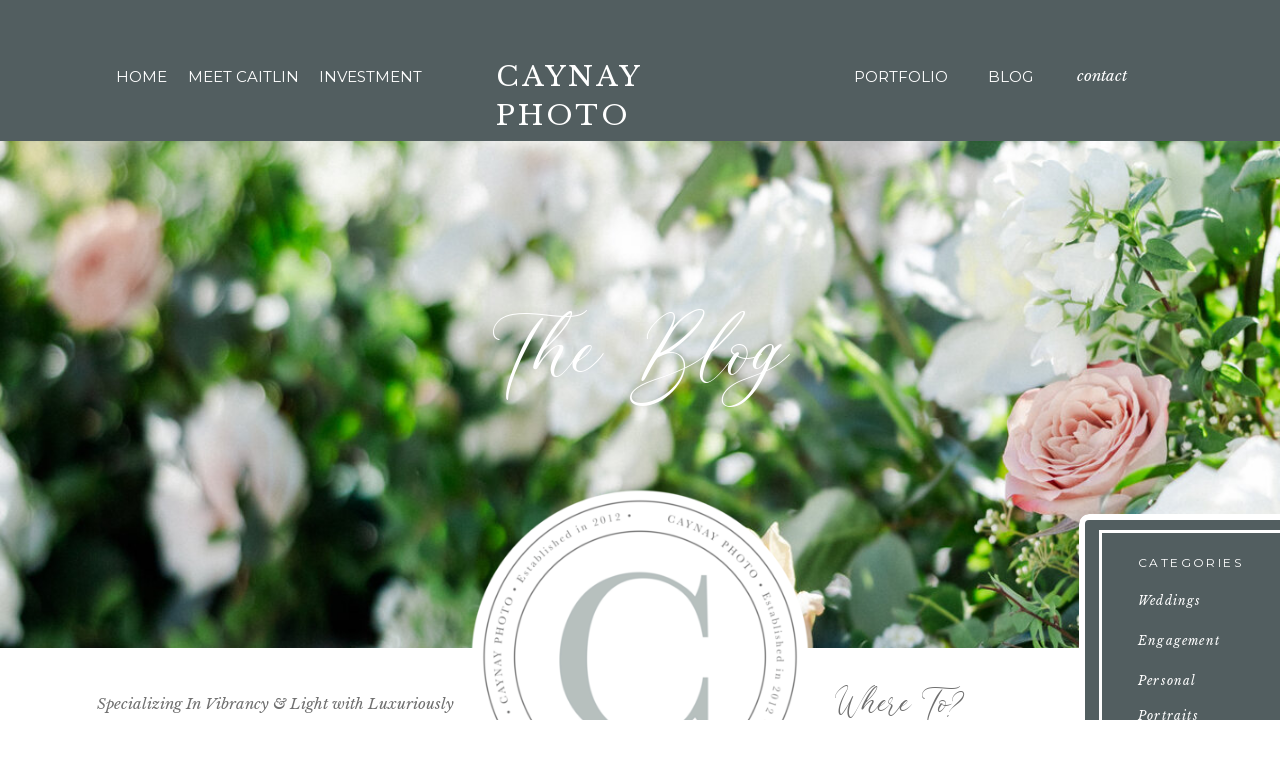

--- FILE ---
content_type: text/html; charset=UTF-8
request_url: https://caynayphoto.com/tag/purple-and-navy-wedding/
body_size: 21391
content:
<!DOCTYPE html>
<html lang="en-US" class="d">
<head>
<link rel="stylesheet" type="text/css" href="//lib.showit.co/engine/2.6.1/showit.css" />
<meta name='robots' content='index, follow, max-image-preview:large, max-snippet:-1, max-video-preview:-1' />

	<!-- This site is optimized with the Yoast SEO Premium plugin v24.9 (Yoast SEO v26.4) - https://yoast.com/wordpress/plugins/seo/ -->
	<title>purple and navy wedding Archives - Showit Blog</title>
	<link rel="canonical" href="https://caynayphoto.com/tag/purple-and-navy-wedding/" />
	<meta property="og:locale" content="en_US" />
	<meta property="og:type" content="article" />
	<meta property="og:title" content="purple and navy wedding Archives" />
	<meta property="og:url" content="https://caynayphoto.com/tag/purple-and-navy-wedding/" />
	<meta property="og:site_name" content="Showit Blog" />
	<meta name="twitter:card" content="summary_large_image" />
	<script type="application/ld+json" class="yoast-schema-graph">{"@context":"https://schema.org","@graph":[{"@type":"CollectionPage","@id":"https://caynayphoto.com/tag/purple-and-navy-wedding/","url":"https://caynayphoto.com/tag/purple-and-navy-wedding/","name":"purple and navy wedding Archives - Showit Blog","isPartOf":{"@id":"https://caynayphoto.com/#website"},"primaryImageOfPage":{"@id":"https://caynayphoto.com/tag/purple-and-navy-wedding/#primaryimage"},"image":{"@id":"https://caynayphoto.com/tag/purple-and-navy-wedding/#primaryimage"},"thumbnailUrl":"","breadcrumb":{"@id":"https://caynayphoto.com/tag/purple-and-navy-wedding/#breadcrumb"},"inLanguage":"en-US"},{"@type":"ImageObject","inLanguage":"en-US","@id":"https://caynayphoto.com/tag/purple-and-navy-wedding/#primaryimage","url":"","contentUrl":""},{"@type":"BreadcrumbList","@id":"https://caynayphoto.com/tag/purple-and-navy-wedding/#breadcrumb","itemListElement":[{"@type":"ListItem","position":1,"name":"Home","item":"https://caynayphoto.com/"},{"@type":"ListItem","position":2,"name":"purple and navy wedding"}]},{"@type":"WebSite","@id":"https://caynayphoto.com/#website","url":"https://caynayphoto.com/","name":"Showit Blog","description":"Madison Wisconsin Wedding Photographers","publisher":{"@id":"https://caynayphoto.com/#organization"},"potentialAction":[{"@type":"SearchAction","target":{"@type":"EntryPoint","urlTemplate":"https://caynayphoto.com/?s={search_term_string}"},"query-input":{"@type":"PropertyValueSpecification","valueRequired":true,"valueName":"search_term_string"}}],"inLanguage":"en-US"},{"@type":"Organization","@id":"https://caynayphoto.com/#organization","name":"Caynay Photo","url":"https://caynayphoto.com/","logo":{"@type":"ImageObject","inLanguage":"en-US","@id":"https://caynayphoto.com/#/schema/logo/image/","url":"http://caynayphoto.com/wp-content/uploads/2021/12/CAYNAY_LOGO.png","contentUrl":"http://caynayphoto.com/wp-content/uploads/2021/12/CAYNAY_LOGO.png","width":1222,"height":873,"caption":"Caynay Photo"},"image":{"@id":"https://caynayphoto.com/#/schema/logo/image/"},"sameAs":["https://www.facebook.com/caynayphoto","https://www.instagram.com/caynayphoto"]}]}</script>
	<!-- / Yoast SEO Premium plugin. -->


<link rel="alternate" type="application/rss+xml" title="Showit Blog &raquo; Feed" href="https://caynayphoto.com/feed/" />
<link rel="alternate" type="application/rss+xml" title="Showit Blog &raquo; Comments Feed" href="https://caynayphoto.com/comments/feed/" />
<link rel="alternate" type="application/rss+xml" title="Showit Blog &raquo; purple and navy wedding Tag Feed" href="https://caynayphoto.com/tag/purple-and-navy-wedding/feed/" />
<script type="text/javascript">
/* <![CDATA[ */
window._wpemojiSettings = {"baseUrl":"https:\/\/s.w.org\/images\/core\/emoji\/16.0.1\/72x72\/","ext":".png","svgUrl":"https:\/\/s.w.org\/images\/core\/emoji\/16.0.1\/svg\/","svgExt":".svg","source":{"concatemoji":"https:\/\/caynayphoto.com\/wp-includes\/js\/wp-emoji-release.min.js?ver=6.8.3"}};
/*! This file is auto-generated */
!function(s,n){var o,i,e;function c(e){try{var t={supportTests:e,timestamp:(new Date).valueOf()};sessionStorage.setItem(o,JSON.stringify(t))}catch(e){}}function p(e,t,n){e.clearRect(0,0,e.canvas.width,e.canvas.height),e.fillText(t,0,0);var t=new Uint32Array(e.getImageData(0,0,e.canvas.width,e.canvas.height).data),a=(e.clearRect(0,0,e.canvas.width,e.canvas.height),e.fillText(n,0,0),new Uint32Array(e.getImageData(0,0,e.canvas.width,e.canvas.height).data));return t.every(function(e,t){return e===a[t]})}function u(e,t){e.clearRect(0,0,e.canvas.width,e.canvas.height),e.fillText(t,0,0);for(var n=e.getImageData(16,16,1,1),a=0;a<n.data.length;a++)if(0!==n.data[a])return!1;return!0}function f(e,t,n,a){switch(t){case"flag":return n(e,"\ud83c\udff3\ufe0f\u200d\u26a7\ufe0f","\ud83c\udff3\ufe0f\u200b\u26a7\ufe0f")?!1:!n(e,"\ud83c\udde8\ud83c\uddf6","\ud83c\udde8\u200b\ud83c\uddf6")&&!n(e,"\ud83c\udff4\udb40\udc67\udb40\udc62\udb40\udc65\udb40\udc6e\udb40\udc67\udb40\udc7f","\ud83c\udff4\u200b\udb40\udc67\u200b\udb40\udc62\u200b\udb40\udc65\u200b\udb40\udc6e\u200b\udb40\udc67\u200b\udb40\udc7f");case"emoji":return!a(e,"\ud83e\udedf")}return!1}function g(e,t,n,a){var r="undefined"!=typeof WorkerGlobalScope&&self instanceof WorkerGlobalScope?new OffscreenCanvas(300,150):s.createElement("canvas"),o=r.getContext("2d",{willReadFrequently:!0}),i=(o.textBaseline="top",o.font="600 32px Arial",{});return e.forEach(function(e){i[e]=t(o,e,n,a)}),i}function t(e){var t=s.createElement("script");t.src=e,t.defer=!0,s.head.appendChild(t)}"undefined"!=typeof Promise&&(o="wpEmojiSettingsSupports",i=["flag","emoji"],n.supports={everything:!0,everythingExceptFlag:!0},e=new Promise(function(e){s.addEventListener("DOMContentLoaded",e,{once:!0})}),new Promise(function(t){var n=function(){try{var e=JSON.parse(sessionStorage.getItem(o));if("object"==typeof e&&"number"==typeof e.timestamp&&(new Date).valueOf()<e.timestamp+604800&&"object"==typeof e.supportTests)return e.supportTests}catch(e){}return null}();if(!n){if("undefined"!=typeof Worker&&"undefined"!=typeof OffscreenCanvas&&"undefined"!=typeof URL&&URL.createObjectURL&&"undefined"!=typeof Blob)try{var e="postMessage("+g.toString()+"("+[JSON.stringify(i),f.toString(),p.toString(),u.toString()].join(",")+"));",a=new Blob([e],{type:"text/javascript"}),r=new Worker(URL.createObjectURL(a),{name:"wpTestEmojiSupports"});return void(r.onmessage=function(e){c(n=e.data),r.terminate(),t(n)})}catch(e){}c(n=g(i,f,p,u))}t(n)}).then(function(e){for(var t in e)n.supports[t]=e[t],n.supports.everything=n.supports.everything&&n.supports[t],"flag"!==t&&(n.supports.everythingExceptFlag=n.supports.everythingExceptFlag&&n.supports[t]);n.supports.everythingExceptFlag=n.supports.everythingExceptFlag&&!n.supports.flag,n.DOMReady=!1,n.readyCallback=function(){n.DOMReady=!0}}).then(function(){return e}).then(function(){var e;n.supports.everything||(n.readyCallback(),(e=n.source||{}).concatemoji?t(e.concatemoji):e.wpemoji&&e.twemoji&&(t(e.twemoji),t(e.wpemoji)))}))}((window,document),window._wpemojiSettings);
/* ]]> */
</script>
<style id='wp-emoji-styles-inline-css' type='text/css'>

	img.wp-smiley, img.emoji {
		display: inline !important;
		border: none !important;
		box-shadow: none !important;
		height: 1em !important;
		width: 1em !important;
		margin: 0 0.07em !important;
		vertical-align: -0.1em !important;
		background: none !important;
		padding: 0 !important;
	}
</style>
<link rel='stylesheet' id='wp-block-library-css' href='https://caynayphoto.com/wp-includes/css/dist/block-library/style.min.css?ver=6.8.3' type='text/css' media='all' />
<style id='classic-theme-styles-inline-css' type='text/css'>
/*! This file is auto-generated */
.wp-block-button__link{color:#fff;background-color:#32373c;border-radius:9999px;box-shadow:none;text-decoration:none;padding:calc(.667em + 2px) calc(1.333em + 2px);font-size:1.125em}.wp-block-file__button{background:#32373c;color:#fff;text-decoration:none}
</style>
<style id='global-styles-inline-css' type='text/css'>
:root{--wp--preset--aspect-ratio--square: 1;--wp--preset--aspect-ratio--4-3: 4/3;--wp--preset--aspect-ratio--3-4: 3/4;--wp--preset--aspect-ratio--3-2: 3/2;--wp--preset--aspect-ratio--2-3: 2/3;--wp--preset--aspect-ratio--16-9: 16/9;--wp--preset--aspect-ratio--9-16: 9/16;--wp--preset--color--black: #000000;--wp--preset--color--cyan-bluish-gray: #abb8c3;--wp--preset--color--white: #ffffff;--wp--preset--color--pale-pink: #f78da7;--wp--preset--color--vivid-red: #cf2e2e;--wp--preset--color--luminous-vivid-orange: #ff6900;--wp--preset--color--luminous-vivid-amber: #fcb900;--wp--preset--color--light-green-cyan: #7bdcb5;--wp--preset--color--vivid-green-cyan: #00d084;--wp--preset--color--pale-cyan-blue: #8ed1fc;--wp--preset--color--vivid-cyan-blue: #0693e3;--wp--preset--color--vivid-purple: #9b51e0;--wp--preset--gradient--vivid-cyan-blue-to-vivid-purple: linear-gradient(135deg,rgba(6,147,227,1) 0%,rgb(155,81,224) 100%);--wp--preset--gradient--light-green-cyan-to-vivid-green-cyan: linear-gradient(135deg,rgb(122,220,180) 0%,rgb(0,208,130) 100%);--wp--preset--gradient--luminous-vivid-amber-to-luminous-vivid-orange: linear-gradient(135deg,rgba(252,185,0,1) 0%,rgba(255,105,0,1) 100%);--wp--preset--gradient--luminous-vivid-orange-to-vivid-red: linear-gradient(135deg,rgba(255,105,0,1) 0%,rgb(207,46,46) 100%);--wp--preset--gradient--very-light-gray-to-cyan-bluish-gray: linear-gradient(135deg,rgb(238,238,238) 0%,rgb(169,184,195) 100%);--wp--preset--gradient--cool-to-warm-spectrum: linear-gradient(135deg,rgb(74,234,220) 0%,rgb(151,120,209) 20%,rgb(207,42,186) 40%,rgb(238,44,130) 60%,rgb(251,105,98) 80%,rgb(254,248,76) 100%);--wp--preset--gradient--blush-light-purple: linear-gradient(135deg,rgb(255,206,236) 0%,rgb(152,150,240) 100%);--wp--preset--gradient--blush-bordeaux: linear-gradient(135deg,rgb(254,205,165) 0%,rgb(254,45,45) 50%,rgb(107,0,62) 100%);--wp--preset--gradient--luminous-dusk: linear-gradient(135deg,rgb(255,203,112) 0%,rgb(199,81,192) 50%,rgb(65,88,208) 100%);--wp--preset--gradient--pale-ocean: linear-gradient(135deg,rgb(255,245,203) 0%,rgb(182,227,212) 50%,rgb(51,167,181) 100%);--wp--preset--gradient--electric-grass: linear-gradient(135deg,rgb(202,248,128) 0%,rgb(113,206,126) 100%);--wp--preset--gradient--midnight: linear-gradient(135deg,rgb(2,3,129) 0%,rgb(40,116,252) 100%);--wp--preset--font-size--small: 13px;--wp--preset--font-size--medium: 20px;--wp--preset--font-size--large: 36px;--wp--preset--font-size--x-large: 42px;--wp--preset--spacing--20: 0.44rem;--wp--preset--spacing--30: 0.67rem;--wp--preset--spacing--40: 1rem;--wp--preset--spacing--50: 1.5rem;--wp--preset--spacing--60: 2.25rem;--wp--preset--spacing--70: 3.38rem;--wp--preset--spacing--80: 5.06rem;--wp--preset--shadow--natural: 6px 6px 9px rgba(0, 0, 0, 0.2);--wp--preset--shadow--deep: 12px 12px 50px rgba(0, 0, 0, 0.4);--wp--preset--shadow--sharp: 6px 6px 0px rgba(0, 0, 0, 0.2);--wp--preset--shadow--outlined: 6px 6px 0px -3px rgba(255, 255, 255, 1), 6px 6px rgba(0, 0, 0, 1);--wp--preset--shadow--crisp: 6px 6px 0px rgba(0, 0, 0, 1);}:where(.is-layout-flex){gap: 0.5em;}:where(.is-layout-grid){gap: 0.5em;}body .is-layout-flex{display: flex;}.is-layout-flex{flex-wrap: wrap;align-items: center;}.is-layout-flex > :is(*, div){margin: 0;}body .is-layout-grid{display: grid;}.is-layout-grid > :is(*, div){margin: 0;}:where(.wp-block-columns.is-layout-flex){gap: 2em;}:where(.wp-block-columns.is-layout-grid){gap: 2em;}:where(.wp-block-post-template.is-layout-flex){gap: 1.25em;}:where(.wp-block-post-template.is-layout-grid){gap: 1.25em;}.has-black-color{color: var(--wp--preset--color--black) !important;}.has-cyan-bluish-gray-color{color: var(--wp--preset--color--cyan-bluish-gray) !important;}.has-white-color{color: var(--wp--preset--color--white) !important;}.has-pale-pink-color{color: var(--wp--preset--color--pale-pink) !important;}.has-vivid-red-color{color: var(--wp--preset--color--vivid-red) !important;}.has-luminous-vivid-orange-color{color: var(--wp--preset--color--luminous-vivid-orange) !important;}.has-luminous-vivid-amber-color{color: var(--wp--preset--color--luminous-vivid-amber) !important;}.has-light-green-cyan-color{color: var(--wp--preset--color--light-green-cyan) !important;}.has-vivid-green-cyan-color{color: var(--wp--preset--color--vivid-green-cyan) !important;}.has-pale-cyan-blue-color{color: var(--wp--preset--color--pale-cyan-blue) !important;}.has-vivid-cyan-blue-color{color: var(--wp--preset--color--vivid-cyan-blue) !important;}.has-vivid-purple-color{color: var(--wp--preset--color--vivid-purple) !important;}.has-black-background-color{background-color: var(--wp--preset--color--black) !important;}.has-cyan-bluish-gray-background-color{background-color: var(--wp--preset--color--cyan-bluish-gray) !important;}.has-white-background-color{background-color: var(--wp--preset--color--white) !important;}.has-pale-pink-background-color{background-color: var(--wp--preset--color--pale-pink) !important;}.has-vivid-red-background-color{background-color: var(--wp--preset--color--vivid-red) !important;}.has-luminous-vivid-orange-background-color{background-color: var(--wp--preset--color--luminous-vivid-orange) !important;}.has-luminous-vivid-amber-background-color{background-color: var(--wp--preset--color--luminous-vivid-amber) !important;}.has-light-green-cyan-background-color{background-color: var(--wp--preset--color--light-green-cyan) !important;}.has-vivid-green-cyan-background-color{background-color: var(--wp--preset--color--vivid-green-cyan) !important;}.has-pale-cyan-blue-background-color{background-color: var(--wp--preset--color--pale-cyan-blue) !important;}.has-vivid-cyan-blue-background-color{background-color: var(--wp--preset--color--vivid-cyan-blue) !important;}.has-vivid-purple-background-color{background-color: var(--wp--preset--color--vivid-purple) !important;}.has-black-border-color{border-color: var(--wp--preset--color--black) !important;}.has-cyan-bluish-gray-border-color{border-color: var(--wp--preset--color--cyan-bluish-gray) !important;}.has-white-border-color{border-color: var(--wp--preset--color--white) !important;}.has-pale-pink-border-color{border-color: var(--wp--preset--color--pale-pink) !important;}.has-vivid-red-border-color{border-color: var(--wp--preset--color--vivid-red) !important;}.has-luminous-vivid-orange-border-color{border-color: var(--wp--preset--color--luminous-vivid-orange) !important;}.has-luminous-vivid-amber-border-color{border-color: var(--wp--preset--color--luminous-vivid-amber) !important;}.has-light-green-cyan-border-color{border-color: var(--wp--preset--color--light-green-cyan) !important;}.has-vivid-green-cyan-border-color{border-color: var(--wp--preset--color--vivid-green-cyan) !important;}.has-pale-cyan-blue-border-color{border-color: var(--wp--preset--color--pale-cyan-blue) !important;}.has-vivid-cyan-blue-border-color{border-color: var(--wp--preset--color--vivid-cyan-blue) !important;}.has-vivid-purple-border-color{border-color: var(--wp--preset--color--vivid-purple) !important;}.has-vivid-cyan-blue-to-vivid-purple-gradient-background{background: var(--wp--preset--gradient--vivid-cyan-blue-to-vivid-purple) !important;}.has-light-green-cyan-to-vivid-green-cyan-gradient-background{background: var(--wp--preset--gradient--light-green-cyan-to-vivid-green-cyan) !important;}.has-luminous-vivid-amber-to-luminous-vivid-orange-gradient-background{background: var(--wp--preset--gradient--luminous-vivid-amber-to-luminous-vivid-orange) !important;}.has-luminous-vivid-orange-to-vivid-red-gradient-background{background: var(--wp--preset--gradient--luminous-vivid-orange-to-vivid-red) !important;}.has-very-light-gray-to-cyan-bluish-gray-gradient-background{background: var(--wp--preset--gradient--very-light-gray-to-cyan-bluish-gray) !important;}.has-cool-to-warm-spectrum-gradient-background{background: var(--wp--preset--gradient--cool-to-warm-spectrum) !important;}.has-blush-light-purple-gradient-background{background: var(--wp--preset--gradient--blush-light-purple) !important;}.has-blush-bordeaux-gradient-background{background: var(--wp--preset--gradient--blush-bordeaux) !important;}.has-luminous-dusk-gradient-background{background: var(--wp--preset--gradient--luminous-dusk) !important;}.has-pale-ocean-gradient-background{background: var(--wp--preset--gradient--pale-ocean) !important;}.has-electric-grass-gradient-background{background: var(--wp--preset--gradient--electric-grass) !important;}.has-midnight-gradient-background{background: var(--wp--preset--gradient--midnight) !important;}.has-small-font-size{font-size: var(--wp--preset--font-size--small) !important;}.has-medium-font-size{font-size: var(--wp--preset--font-size--medium) !important;}.has-large-font-size{font-size: var(--wp--preset--font-size--large) !important;}.has-x-large-font-size{font-size: var(--wp--preset--font-size--x-large) !important;}
:where(.wp-block-post-template.is-layout-flex){gap: 1.25em;}:where(.wp-block-post-template.is-layout-grid){gap: 1.25em;}
:where(.wp-block-columns.is-layout-flex){gap: 2em;}:where(.wp-block-columns.is-layout-grid){gap: 2em;}
:root :where(.wp-block-pullquote){font-size: 1.5em;line-height: 1.6;}
</style>
<link rel='stylesheet' id='pub-style-css' href='https://caynayphoto.com/wp-content/themes/showit/pubs/wu-j-0f3riaylf4pqfoxba/20251118203914Sjzq3dg/assets/pub.css?ver=1763498360' type='text/css' media='all' />
<script type="text/javascript" src="https://caynayphoto.com/wp-includes/js/jquery/jquery.min.js?ver=3.7.1" id="jquery-core-js"></script>
<script type="text/javascript" id="jquery-core-js-after">
/* <![CDATA[ */
$ = jQuery;
/* ]]> */
</script>
<script type="text/javascript" src="https://caynayphoto.com/wp-content/themes/showit/pubs/wu-j-0f3riaylf4pqfoxba/20251118203914Sjzq3dg/assets/pub.js?ver=1763498360" id="pub-script-js"></script>
<link rel="https://api.w.org/" href="https://caynayphoto.com/wp-json/" /><link rel="alternate" title="JSON" type="application/json" href="https://caynayphoto.com/wp-json/wp/v2/tags/220" /><link rel="EditURI" type="application/rsd+xml" title="RSD" href="https://caynayphoto.com/xmlrpc.php?rsd" />

<meta charset="UTF-8" />
<meta name="viewport" content="width=device-width, initial-scale=1" />
<link rel="icon" type="image/png" href="//static.showit.co/200/-58nXsvpTSis3T72EVECxg/152841/logo_backed_circle.png" />
<link rel="preconnect" href="https://static.showit.co" />

<link rel="preconnect" href="https://fonts.googleapis.com">
<link rel="preconnect" href="https://fonts.gstatic.com" crossorigin>
<link href="https://fonts.googleapis.com/css?family=Montserrat:regular|Libre+Baskerville:regular|Libre+Baskerville:italic" rel="stylesheet" type="text/css"/>
<style>
@font-face{font-family:lovely;src:url('//static.showit.co/file/5BOqtmfTSNOWS3n88cAS1Q/152841/romantic_lovely-webfont.woff');}
</style>
<script id="init_data" type="application/json">
{"mobile":{"w":320},"desktop":{"w":1200,"bgFillType":"color","bgColor":"#000000:0"},"sid":"wu-j-0f3riaylf4pqfoxba","break":768,"assetURL":"//static.showit.co","contactFormId":"152841/281032","cfAction":"aHR0cHM6Ly9jbGllbnRzZXJ2aWNlLnNob3dpdC5jby9jb250YWN0Zm9ybQ==","sgAction":"aHR0cHM6Ly9jbGllbnRzZXJ2aWNlLnNob3dpdC5jby9zb2NpYWxncmlk","blockData":[{"slug":"navigation","visible":"a","states":[],"d":{"h":141,"w":1200,"locking":{"scrollOffset":1},"bgFillType":"color","bgColor":"colors-3","bgMediaType":"none"},"m":{"h":60,"w":320,"locking":{"side":"st"},"bgFillType":"color","bgColor":"colors-3","bgMediaType":"none"}},{"slug":"welcome-header-1","visible":"d","states":[],"d":{"h":507,"w":1200,"bgFillType":"color","bgColor":"#000000:0","bgMediaType":"image","bgOpacity":100,"bgPos":"cb","bgScale":"cover","bgScroll":"x"},"m":{"h":319,"w":320,"bgFillType":"color","bgColor":"#FFFFFF","bgMediaType":"none"}},{"slug":"links-and-search","visible":"d","states":[],"d":{"h":214,"w":1200,"bgFillType":"color","bgColor":"colors-7","bgMediaType":"none"},"m":{"h":319,"w":320,"bgFillType":"color","bgColor":"colors-7","bgMediaType":"none"}},{"slug":"new-canvas-1","visible":"m","states":[],"d":{"h":400,"w":1200,"bgFillType":"color","bgColor":"colors-7","bgMediaType":"none"},"m":{"h":299,"w":320,"bgFillType":"color","bgColor":"colors-2","bgMediaType":"none"}},{"slug":"categories","visible":"m","states":[],"d":{"h":400,"w":1200,"bgFillType":"color","bgColor":"colors-5","bgMediaType":"none"},"m":{"h":152,"w":320,"bgFillType":"color","bgColor":"colors-5","bgMediaType":"none"}},{"slug":"in-post-loop-3","visible":"a","states":[],"d":{"h":817,"w":1200,"bgFillType":"color","bgColor":"colors-5","bgMediaType":"none"},"m":{"h":766,"w":320,"bgFillType":"color","bgColor":"colors-5","bgMediaType":"none"}},{"slug":"in-post-loop-7","visible":"a","states":[],"d":{"h":767,"w":1200,"bgFillType":"color","bgColor":"colors-5","bgMediaType":"none"},"m":{"h":766,"w":320,"bgFillType":"color","bgColor":"colors-5","bgMediaType":"none"}},{"slug":"in-post-loop-8","visible":"a","states":[],"d":{"h":13,"w":1200,"bgFillType":"color","bgColor":"colors-5","bgMediaType":"none"},"m":{"h":4,"w":320,"bgFillType":"color","bgColor":"colors-5","bgMediaType":"none"}},{"slug":"pagination","visible":"a","states":[],"d":{"h":79,"w":1200,"bgFillType":"color","bgColor":"#FFFFFF","bgMediaType":"none"},"m":{"h":80,"w":320,"bgFillType":"color","bgColor":"#FFFFFF","bgMediaType":"none"}},{"slug":"main-footer-1","visible":"a","states":[{"d":{"bgColor":"colors-3","bgMediaType":"none"},"m":{"bgColor":"colors-3","bgMediaType":"none"},"slug":"desktop"}],"d":{"h":487,"w":1200,"bgFillType":"color","bgColor":"colors-3","bgMediaType":"none"},"m":{"h":146,"w":320,"bgFillType":"color","bgColor":"colors-3","bgMediaType":"none"},"stateTrans":[{}]},{"slug":"footer","visible":"a","states":[],"d":{"h":236,"w":1200,"bgFillType":"color","bgColor":"colors-3","bgMediaType":"none"},"m":{"h":424,"w":320,"bgFillType":"color","bgColor":"colors-3","bgMediaType":"none"}},{"slug":"mobile-nav","visible":"m","states":[],"d":{"h":400,"w":1200,"bgFillType":"color","bgColor":"#FFFFFF","bgMediaType":"none"},"m":{"h":629,"w":320,"locking":{"side":"t"},"bgFillType":"color","bgColor":"colors-5","bgMediaType":"none"}}],"elementData":[{"type":"text","visible":"d","id":"navigation_0","blockId":"navigation","m":{"x":122,"y":18,"w":75.60000000000001,"h":14,"a":0},"d":{"x":76,"y":62,"w":47,"h":23,"a":0}},{"type":"text","visible":"d","id":"navigation_1","blockId":"navigation","m":{"x":122,"y":18,"w":75.60000000000001,"h":14,"a":0},"d":{"x":148,"y":62,"w":111,"h":23,"a":0}},{"type":"text","visible":"d","id":"navigation_2","blockId":"navigation","m":{"x":122,"y":18,"w":75.60000000000001,"h":14,"a":0},"d":{"x":278,"y":62,"w":105,"h":23,"a":0}},{"type":"text","visible":"d","id":"navigation_3","blockId":"navigation","m":{"x":122,"y":18,"w":75.60000000000001,"h":14,"a":0},"d":{"x":814,"y":62,"w":92,"h":23,"a":0}},{"type":"text","visible":"d","id":"navigation_4","blockId":"navigation","m":{"x":122,"y":18,"w":75.60000000000001,"h":14,"a":0},"d":{"x":915,"y":62,"w":111,"h":23,"a":0}},{"type":"text","visible":"d","id":"navigation_5","blockId":"navigation","m":{"x":122,"y":18,"w":75.60000000000001,"h":14,"a":0},"d":{"x":1008,"y":62,"w":111,"h":23,"a":0}},{"type":"icon","visible":"m","id":"navigation_6","blockId":"navigation","m":{"x":388,"y":18,"w":45,"h":45,"a":0},"d":{"x":550,"y":27,"w":100,"h":100,"a":0},"pc":[{"type":"show","block":"mobile-nav"}]},{"type":"text","visible":"d","id":"navigation_7","blockId":"navigation","m":{"x":-170,"y":24,"w":130,"h":17,"a":0},"d":{"x":456,"y":57,"w":289,"h":33,"a":0}},{"type":"text","visible":"m","id":"navigation_8","blockId":"navigation","m":{"x":266,"y":19,"w":36,"h":23,"a":0},"d":{"x":563,"y":86,"w":75,"h":18,"a":0},"pc":[{"type":"show","block":"mobile-nav"}]},{"type":"text","visible":"m","id":"navigation_9","blockId":"navigation","m":{"x":18,"y":17,"w":174,"h":30,"a":0},"d":{"x":554,"y":71,"w":91.8,"h":17,"a":0}},{"type":"line","visible":"m","id":"navigation_13","blockId":"navigation","m":{"x":199,"y":31,"w":58,"h":1,"a":0},"d":{"x":360,"y":84,"w":480,"h":1,"a":0}},{"type":"graphic","visible":"a","id":"welcome-header-1_0","blockId":"welcome-header-1","m":{"x":86,"y":48,"w":149,"h":223,"a":0},"d":{"x":0,"y":0,"w":1200,"h":507,"a":0,"gs":{"s":50},"lockH":"s"},"c":{"key":"sPPA7x6JRueA7-Z9TSm1UQ/152841/j_and_k_preview-17.jpg","aspect_ratio":0.66667}},{"type":"simple","visible":"m","id":"welcome-header-1_1","blockId":"welcome-header-1","m":{"x":48,"y":48,"w":224,"h":223.29999999999998,"a":0},"d":{"x":0,"y":0,"w":1200,"h":507,"a":0,"lockH":"s"}},{"type":"text","visible":"a","id":"welcome-header-1_2","blockId":"welcome-header-1","m":{"x":114,"y":151,"w":91.8,"h":17,"a":0},"d":{"x":453,"y":146,"w":294,"h":135,"a":0}},{"type":"text","visible":"a","id":"links-and-search_0","blockId":"links-and-search","m":{"x":114,"y":151,"w":91.8,"h":17,"a":0},"d":{"x":524,"y":30,"w":106,"h":20,"a":0}},{"type":"simple","visible":"m","id":"links-and-search_1","blockId":"links-and-search","m":{"x":48,"y":48,"w":224,"h":223.29999999999998,"a":0},"d":{"x":30,"y":16,"w":1141,"h":171,"a":0,"lockH":"s"}},{"type":"graphic","visible":"a","id":"links-and-search_2","blockId":"links-and-search","m":{"x":48,"y":48,"w":224,"h":224,"a":0},"d":{"x":420,"y":-164,"w":360,"h":346,"a":0},"c":{"key":"hUAemZNcSNWrvIsDe8tQaQ/152841/blue_logo.png","aspect_ratio":1}},{"type":"simple","visible":"d","id":"links-and-search_3","blockId":"links-and-search","m":{"x":48,"y":48,"w":224,"h":223.29999999999998,"a":0},"d":{"x":795,"y":94,"w":208,"h":37,"a":0}},{"type":"text","visible":"d","id":"links-and-search_4","blockId":"links-and-search","m":{"x":150,"y":60,"w":155,"h":22,"a":0},"d":{"x":807,"y":100,"w":187,"h":24,"a":0}},{"type":"text","visible":"a","id":"links-and-search_5","blockId":"links-and-search","m":{"x":114,"y":151,"w":91.8,"h":17,"a":0},"d":{"x":795,"y":29,"w":142,"h":40,"a":0}},{"type":"text","visible":"a","id":"links-and-search_6","blockId":"links-and-search","m":{"x":114,"y":151,"w":91.8,"h":17,"a":0},"d":{"x":47,"y":40,"w":367,"h":90,"a":0}},{"type":"simple","visible":"a","id":"links-and-search_7","blockId":"links-and-search","m":{"x":48,"y":30,"w":224,"h":140,"a":0},"d":{"x":1039,"y":-134,"w":227,"h":268,"a":0,"lockH":"rs"}},{"type":"simple","visible":"a","id":"links-and-search_8","blockId":"links-and-search","m":{"x":48,"y":30,"w":224,"h":140,"a":0},"d":{"x":1059,"y":-118,"w":187,"h":232,"a":0,"lockH":"rs"}},{"type":"text","visible":"a","id":"links-and-search_9","blockId":"links-and-search","m":{"x":114,"y":92,"w":91.8,"h":17,"a":0},"d":{"x":1098,"y":-97,"w":151,"h":17,"a":0}},{"type":"text","visible":"a","id":"links-and-search_10","blockId":"links-and-search","m":{"x":114,"y":92,"w":91.8,"h":17,"a":0},"d":{"x":1098,"y":-59,"w":74,"h":17,"a":0}},{"type":"text","visible":"a","id":"links-and-search_11","blockId":"links-and-search","m":{"x":114,"y":92,"w":91.8,"h":17,"a":0},"d":{"x":1098,"y":-19,"w":99,"h":17,"a":0}},{"type":"text","visible":"a","id":"links-and-search_12","blockId":"links-and-search","m":{"x":114,"y":92,"w":91.8,"h":17,"a":0},"d":{"x":1098,"y":21,"w":69,"h":17,"a":0}},{"type":"text","visible":"a","id":"links-and-search_13","blockId":"links-and-search","m":{"x":114,"y":92,"w":91.8,"h":17,"a":0},"d":{"x":1098,"y":56,"w":69,"h":17,"a":0}},{"type":"graphic","visible":"a","id":"new-canvas-1_0","blockId":"new-canvas-1","m":{"x":-2,"y":0,"w":324,"h":299,"a":0},"d":{"x":507,"y":60,"w":187,"h":280,"a":0},"c":{"key":"sPPA7x6JRueA7-Z9TSm1UQ/152841/j_and_k_preview-17.jpg","aspect_ratio":0.66667}},{"type":"text","visible":"m","id":"new-canvas-1_1","blockId":"new-canvas-1","m":{"x":67,"y":127,"w":186,"h":46,"a":0},"d":{"x":554,"y":192,"w":91.8,"h":17,"a":0}},{"type":"text","visible":"d","id":"new-canvas-1_2","blockId":"new-canvas-1","m":{"x":28,"y":245,"w":115,"h":69,"a":0},"d":{"x":564,"y":202,"w":91.8,"h":17,"a":0}},{"type":"line","visible":"a","id":"new-canvas-1_3","blockId":"new-canvas-1","m":{"x":-477,"y":252,"w":338,"h":1,"a":0},"d":{"x":360,"y":375,"w":480,"h":3,"a":0}},{"type":"line","visible":"a","id":"new-canvas-1_4","blockId":"new-canvas-1","m":{"x":502,"y":262,"w":355,"h":1,"a":0},"d":{"x":360,"y":375,"w":480,"h":3,"a":0}},{"type":"simple","visible":"a","id":"categories_0","blockId":"categories","m":{"x":96,"y":287,"w":128,"h":46,"a":0},"d":{"x":360,"y":120,"w":480,"h":160,"a":0}},{"type":"text","visible":"d","id":"categories_1","blockId":"categories","m":{"x":28,"y":245,"w":115,"h":69,"a":0},"d":{"x":564,"y":202,"w":91.8,"h":17,"a":0}},{"type":"text","visible":"a","id":"categories_2","blockId":"categories","m":{"x":25,"y":33,"w":69,"h":17,"a":0},"d":{"x":554,"y":192,"w":91.8,"h":17,"a":0}},{"type":"text","visible":"a","id":"categories_3","blockId":"categories","m":{"x":54,"y":53,"w":40,"h":17,"a":0},"d":{"x":554,"y":192,"w":91.8,"h":17,"a":0}},{"type":"text","visible":"a","id":"categories_4","blockId":"categories","m":{"x":40,"y":70,"w":54,"h":17,"a":0},"d":{"x":554,"y":192,"w":91.8,"h":17,"a":0}},{"type":"text","visible":"d","id":"categories_5","blockId":"categories","m":{"x":47,"y":45,"w":49,"h":17,"a":0},"d":{"x":554,"y":192,"w":91.8,"h":17,"a":0}},{"type":"text","visible":"a","id":"categories_6","blockId":"categories","m":{"x":54,"y":89,"w":40,"h":17,"a":0},"d":{"x":554,"y":192,"w":91.8,"h":17,"a":0}},{"type":"text","visible":"a","id":"categories_7","blockId":"categories","m":{"x":120,"y":37,"w":176,"h":46,"a":0},"d":{"x":554,"y":192,"w":91.8,"h":17,"a":0}},{"type":"text","visible":"d","id":"categories_8","blockId":"categories","m":{"x":28,"y":245,"w":115,"h":69,"a":0},"d":{"x":564,"y":202,"w":91.8,"h":17,"a":0}},{"type":"simple","visible":"a","id":"categories_9","blockId":"categories","m":{"x":120,"y":83,"w":171,"h":34,"a":0},"d":{"x":298,"y":539,"w":480,"h":160,"a":0}},{"type":"text","visible":"a","id":"categories_10","blockId":"categories","m":{"x":131,"y":91,"w":155,"h":22,"a":0},"d":{"x":554,"y":138,"w":288,"h":71,"a":0}},{"type":"graphic","visible":"d","id":"categories_11","blockId":"categories","m":{"x":96,"y":-151,"w":131,"h":119,"a":0},"d":{"x":1081,"y":192,"w":109,"h":117,"a":0},"c":{"key":"nG_n0eHTRxedgWaRVi14rA/152841/caynay_photo_gray.png","aspect_ratio":1}},{"type":"line","visible":"a","id":"categories_12","blockId":"categories","m":{"x":52,"y":76,"w":105,"h":1,"a":90},"d":{"x":360,"y":199,"w":480,"h":3,"a":0}},{"type":"simple","visible":"a","id":"in-post-loop-3_0","blockId":"in-post-loop-3","m":{"x":22,"y":29,"w":273,"h":356,"a":0},"d":{"x":44,"y":58,"w":519,"h":702,"a":0}},{"type":"graphic","visible":"a","id":"in-post-loop-3_1","blockId":"in-post-loop-3","m":{"x":22,"y":29,"w":273,"h":322,"a":0},"d":{"x":69,"y":82,"w":469,"h":632,"a":0},"c":{"key":"8kTSG-78SbKZmSMkl9ADvQ/152841/bridal_portrait_caynay_photo-2.png","aspect_ratio":0.6666}},{"type":"text","visible":"a","id":"in-post-loop-3_2","blockId":"in-post-loop-3","m":{"x":45,"y":410,"w":230,"h":89,"a":0},"d":{"x":623,"y":167,"w":540,"h":100,"a":0}},{"type":"text","visible":"a","id":"in-post-loop-3_3","blockId":"in-post-loop-3","m":{"x":24,"y":526,"w":271,"h":72,"a":0},"d":{"x":623,"y":292,"w":540,"h":117,"a":0}},{"type":"text","visible":"m","id":"in-post-loop-3_4","blockId":"in-post-loop-3","m":{"x":46,"y":482,"w":230,"h":17,"a":0},"d":{"x":623,"y":303,"w":333,"h":12,"a":0}},{"type":"text","visible":"a","id":"in-post-loop-3_5","blockId":"in-post-loop-3","m":{"x":46,"y":362,"w":230,"h":16,"a":0},"d":{"x":69,"y":729,"w":123,"h":19,"a":0}},{"type":"simple","visible":"m","id":"in-post-loop-3_6","blockId":"in-post-loop-3","m":{"x":-333,"y":525,"w":224,"h":1,"a":0},"d":{"x":360,"y":432,"w":480,"h":576,"a":0}},{"type":"line","visible":"m","id":"in-post-loop-3_7","blockId":"in-post-loop-3","m":{"x":458,"y":268,"w":224,"h":3,"a":0},"d":{"x":630,"y":277,"w":192,"h":1,"a":0}},{"type":"simple","visible":"m","id":"in-post-loop-3_8","blockId":"in-post-loop-3","m":{"x":-621,"y":24,"w":224,"h":564,"a":0},"d":{"x":668,"y":621,"w":333,"h":42,"a":0}},{"type":"text","visible":"a","id":"in-post-loop-3_9","blockId":"in-post-loop-3","m":{"x":65,"y":640,"w":162,"h":62,"a":353},"d":{"x":997,"y":437,"w":108,"h":128,"a":348}},{"type":"icon","visible":"a","id":"in-post-loop-3_10","blockId":"in-post-loop-3","m":{"x":222,"y":648,"w":38,"h":32,"a":0},"d":{"x":1091,"y":465,"w":72,"h":36,"a":0}},{"type":"simple","visible":"a","id":"in-post-loop-7_0","blockId":"in-post-loop-7","m":{"x":22,"y":29,"w":273,"h":356,"a":0},"d":{"x":636,"y":19,"w":519,"h":702,"a":0}},{"type":"graphic","visible":"a","id":"in-post-loop-7_1","blockId":"in-post-loop-7","m":{"x":22,"y":29,"w":273,"h":322,"a":0},"d":{"x":662,"y":42,"w":469,"h":630,"a":0},"c":{"key":"8kTSG-78SbKZmSMkl9ADvQ/152841/bridal_portrait_caynay_photo-2.png","aspect_ratio":0.6666}},{"type":"text","visible":"a","id":"in-post-loop-7_2","blockId":"in-post-loop-7","m":{"x":45,"y":410,"w":230,"h":89,"a":0},"d":{"x":46,"y":167,"w":484,"h":160,"a":0}},{"type":"text","visible":"a","id":"in-post-loop-7_3","blockId":"in-post-loop-7","m":{"x":24,"y":526,"w":271,"h":72,"a":0},"d":{"x":46,"y":350,"w":484,"h":117,"a":0}},{"type":"text","visible":"m","id":"in-post-loop-7_4","blockId":"in-post-loop-7","m":{"x":46,"y":482,"w":230,"h":17,"a":0},"d":{"x":183,"y":291,"w":333,"h":12,"a":0}},{"type":"text","visible":"a","id":"in-post-loop-7_5","blockId":"in-post-loop-7","m":{"x":46,"y":362,"w":230,"h":16,"a":0},"d":{"x":662,"y":689,"w":123,"h":19,"a":0}},{"type":"simple","visible":"m","id":"in-post-loop-7_6","blockId":"in-post-loop-7","m":{"x":-333,"y":525,"w":224,"h":1,"a":0},"d":{"x":360,"y":432,"w":480,"h":576,"a":0}},{"type":"line","visible":"m","id":"in-post-loop-7_7","blockId":"in-post-loop-7","m":{"x":458,"y":268,"w":224,"h":3,"a":0},"d":{"x":630,"y":277,"w":192,"h":1,"a":0}},{"type":"simple","visible":"m","id":"in-post-loop-7_8","blockId":"in-post-loop-7","m":{"x":-621,"y":24,"w":224,"h":564,"a":0},"d":{"x":668,"y":621,"w":333,"h":42,"a":0}},{"type":"text","visible":"a","id":"in-post-loop-7_9","blockId":"in-post-loop-7","m":{"x":65,"y":640,"w":162,"h":62,"a":353},"d":{"x":364,"y":505,"w":108,"h":128,"a":348}},{"type":"icon","visible":"a","id":"in-post-loop-7_10","blockId":"in-post-loop-7","m":{"x":222,"y":648,"w":38,"h":32,"a":0},"d":{"x":484,"y":533,"w":46,"h":36,"a":0}},{"type":"simple","visible":"m","id":"in-post-loop-8_0","blockId":"in-post-loop-8","m":{"x":22,"y":29,"w":273,"h":356,"a":0},"d":{"x":53,"y":-42,"w":519,"h":702,"a":0}},{"type":"graphic","visible":"m","id":"in-post-loop-8_1","blockId":"in-post-loop-8","m":{"x":22,"y":29,"w":273,"h":322,"a":0},"d":{"x":78,"y":-22,"w":469,"h":632,"a":0},"c":{"key":"8kTSG-78SbKZmSMkl9ADvQ/152841/bridal_portrait_caynay_photo-2.png","aspect_ratio":0.6666}},{"type":"text","visible":"a","id":"in-post-loop-8_2","blockId":"in-post-loop-8","m":{"x":45,"y":410,"w":230,"h":89,"a":0},"d":{"x":623,"y":167,"w":430,"h":100,"a":0}},{"type":"text","visible":"a","id":"in-post-loop-8_3","blockId":"in-post-loop-8","m":{"x":24,"y":526,"w":271,"h":72,"a":0},"d":{"x":623,"y":350,"w":213,"h":117,"a":0}},{"type":"text","visible":"a","id":"in-post-loop-8_4","blockId":"in-post-loop-8","m":{"x":46,"y":482,"w":230,"h":17,"a":0},"d":{"x":623,"y":303,"w":333,"h":12,"a":0}},{"type":"text","visible":"a","id":"in-post-loop-8_5","blockId":"in-post-loop-8","m":{"x":46,"y":362,"w":230,"h":16,"a":0},"d":{"x":78,"y":630,"w":123,"h":19,"a":0}},{"type":"simple","visible":"m","id":"in-post-loop-8_6","blockId":"in-post-loop-8","m":{"x":-333,"y":525,"w":224,"h":1,"a":0},"d":{"x":360,"y":432,"w":480,"h":576,"a":0}},{"type":"line","visible":"m","id":"in-post-loop-8_7","blockId":"in-post-loop-8","m":{"x":458,"y":268,"w":224,"h":3,"a":0},"d":{"x":630,"y":277,"w":192,"h":1,"a":0}},{"type":"simple","visible":"m","id":"in-post-loop-8_8","blockId":"in-post-loop-8","m":{"x":-621,"y":24,"w":224,"h":564,"a":0},"d":{"x":668,"y":621,"w":333,"h":42,"a":0}},{"type":"text","visible":"a","id":"in-post-loop-8_9","blockId":"in-post-loop-8","m":{"x":65,"y":640,"w":162,"h":62,"a":353},"d":{"x":943,"y":456,"w":108,"h":128,"a":348}},{"type":"icon","visible":"a","id":"in-post-loop-8_10","blockId":"in-post-loop-8","m":{"x":222,"y":648,"w":38,"h":32,"a":0},"d":{"x":1037,"y":484,"w":72,"h":36,"a":0}},{"type":"text","visible":"a","id":"pagination_0","blockId":"pagination","m":{"x":27,"y":40,"w":115,"h":8,"a":0},"d":{"x":422,"y":31,"w":155,"h":10,"a":0}},{"type":"line","visible":"a","id":"pagination_1","blockId":"pagination","m":{"x":140,"y":40,"w":40,"a":90},"d":{"x":577,"y":39,"w":46,"h":1,"a":90}},{"type":"text","visible":"a","id":"pagination_2","blockId":"pagination","m":{"x":180,"y":40,"w":98,"h":8,"a":0},"d":{"x":619,"y":31,"w":141,"h":10,"a":0}},{"type":"simple","visible":"d","id":"main-footer-1_desktop_0","blockId":"main-footer-1","m":{"x":48,"y":22,"w":224,"h":102.19999999999999,"a":0},"d":{"x":65,"y":128,"w":1070,"h":321,"a":0}},{"type":"text","visible":"d","id":"main-footer-1_1","blockId":"main-footer-1","m":{"x":37,"y":423,"w":72,"h":17,"a":0},"d":{"x":747,"y":57,"w":204,"h":25,"a":0}},{"type":"text","visible":"d","id":"main-footer-1_2","blockId":"main-footer-1","m":{"x":139,"y":423,"w":120,"h":17,"a":0},"d":{"x":540,"y":57,"w":204,"h":32,"a":0}},{"type":"text","visible":"d","id":"main-footer-1_3","blockId":"main-footer-1","m":{"x":69,"y":465,"w":102,"h":17,"a":0},"d":{"x":127,"y":57,"w":204,"h":32,"a":0}},{"type":"text","visible":"d","id":"main-footer-1_4","blockId":"main-footer-1","m":{"x":199,"y":465,"w":115,"h":17,"a":0},"d":{"x":334,"y":57,"w":204,"h":28,"a":0}},{"type":"text","visible":"m","id":"main-footer-1_5","blockId":"main-footer-1","m":{"x":6,"y":67,"w":308,"h":43,"a":0},"d":{"x":-54,"y":602,"w":397,"h":18,"a":0}},{"type":"graphic","visible":"d","id":"main-footer-1_6","blockId":"main-footer-1","m":{"x":84,"y":22,"w":153,"h":102,"a":0},"d":{"x":83,"y":149,"w":253,"h":282,"a":0,"gs":{"s":90}},"c":{"key":"4XVS4vVoZjW0ju06k1rUXA/152841/15_golf_course_wedding_portraits.jpg","aspect_ratio":0.66673}},{"type":"graphic","visible":"d","id":"main-footer-1_7","blockId":"main-footer-1","m":{"x":84,"y":22,"w":153,"h":102,"a":0},"d":{"x":346,"y":149,"w":248,"h":282,"a":0,"gs":{"s":70}},"c":{"key":"9jqxr2BG2RJT4p50tRJDzg/152841/7_groomsmen_singing_at_reception.jpg","aspect_ratio":0.66667}},{"type":"graphic","visible":"d","id":"main-footer-1_8","blockId":"main-footer-1","m":{"x":84,"y":22,"w":153,"h":102,"a":0},"d":{"x":609,"y":149,"w":248,"h":282,"a":0,"gs":{"s":60}},"c":{"key":"VTi8ZmRxSeWwxICufjDrwg/152841/23_daffodil_parker_florist_madison_wiscosnin.jpg","aspect_ratio":0.66667}},{"type":"graphic","visible":"d","id":"main-footer-1_9","blockId":"main-footer-1","m":{"x":84,"y":22,"w":153,"h":102,"a":0},"d":{"x":870,"y":149,"w":248,"h":282,"a":0},"c":{"key":"dEDXKTRJ8_WYjZQzTNVpkA/152841/whistling_straits_wisconsin_wedding.jpg","aspect_ratio":0.66673}},{"type":"graphic","visible":"d","id":"main-footer-1_10","blockId":"main-footer-1","m":{"x":109,"y":22,"w":102,"h":102,"a":0},"d":{"x":486,"y":175,"w":229,"h":230,"a":0},"c":{"key":"hUAemZNcSNWrvIsDe8tQaQ/152841/blue_logo.png","aspect_ratio":1}},{"type":"text","visible":"a","id":"main-footer-1_11","blockId":"main-footer-1","m":{"x":110,"y":33,"w":101,"h":17,"a":0},"d":{"x":959,"y":57,"w":115,"h":28,"a":0}},{"type":"text","visible":"a","id":"footer_0","blockId":"footer","m":{"x":16,"y":381,"w":289,"h":19,"a":0},"d":{"x":413,"y":192,"w":372,"h":21,"a":0}},{"type":"text","visible":"a","id":"footer_1","blockId":"footer","m":{"x":11.495,"y":419,"w":297.009,"h":21,"a":0},"d":{"x":540.655,"y":197.947,"w":133.006,"h":21.013,"a":0}},{"type":"icon","visible":"a","id":"footer_2","blockId":"footer","m":{"x":121,"y":65,"w":33,"h":33,"a":0},"d":{"x":209,"y":80,"w":16,"h":15,"a":0}},{"type":"icon","visible":"a","id":"footer_3","blockId":"footer","m":{"x":166.354,"y":64.5,"w":33.334,"h":33,"a":0},"d":{"x":244,"y":79,"w":15,"h":16,"a":0}},{"type":"text","visible":"a","id":"footer_4","blockId":"footer","m":{"x":94.497,"y":28,"w":131.006,"h":22,"a":0},"d":{"x":98,"y":80,"w":97,"h":16,"a":0}},{"type":"simple","visible":"a","id":"footer_5","blockId":"footer","m":{"x":10,"y":364,"w":300,"h":1,"a":0},"d":{"x":-24,"y":160.25,"w":1279,"h":1,"a":0,"lockH":"s"}},{"type":"simple","visible":"a","id":"footer_6","blockId":"footer","m":{"x":10,"y":237,"w":300,"h":1,"a":0},"d":{"x":365.5,"y":34.25,"w":1,"h":100,"a":0}},{"type":"simple","visible":"a","id":"footer_7","blockId":"footer","m":{"x":10,"y":155,"w":300,"h":1,"a":0},"d":{"x":833.5,"y":34.25,"w":1,"h":100,"a":0}},{"type":"text","visible":"a","id":"footer_8","blockId":"footer","m":{"x":30,"y":262,"w":262,"h":16,"a":0},"d":{"x":873,"y":56,"w":270,"h":14,"a":0}},{"type":"text","visible":"a","id":"footer_9","blockId":"footer","m":{"x":13,"y":290,"w":295,"h":35,"a":0},"d":{"x":851,"y":84,"w":314,"h":25,"a":0}},{"type":"text","visible":"a","id":"footer_10","blockId":"footer","m":{"x":73,"y":171,"w":163,"h":35,"a":0},"d":{"x":366,"y":80,"w":469,"h":20,"a":0}},{"type":"text","visible":"a","id":"footer_11","blockId":"footer","m":{"x":29,"y":338,"w":262,"h":16,"a":0},"d":{"x":873,"y":127,"w":270,"h":14,"a":0}},{"type":"text","visible":"a","id":"footer_12","blockId":"footer","m":{"x":73,"y":120,"w":163,"h":20,"a":0},"d":{"x":98,"y":107,"w":161,"h":20,"a":0}},{"type":"simple","visible":"a","id":"mobile-nav_0","blockId":"mobile-nav","m":{"x":19,"y":19,"w":280,"h":579,"a":0},"d":{"x":360,"y":120,"w":480,"h":160,"a":0}},{"type":"simple","visible":"a","id":"mobile-nav_1","blockId":"mobile-nav","m":{"x":-444,"y":331,"w":138,"h":26,"a":0},"d":{"x":360,"y":120,"w":480,"h":160,"a":0}},{"type":"simple","visible":"a","id":"mobile-nav_2","blockId":"mobile-nav","m":{"x":-5,"y":62,"w":186,"h":56,"a":0},"d":{"x":360,"y":120,"w":480,"h":160,"a":0}},{"type":"text","visible":"m","id":"mobile-nav_3","blockId":"mobile-nav","m":{"x":49,"y":79,"w":97,"h":30,"a":0},"d":{"x":422.5,"y":82.5,"w":195,"h":65,"a":0}},{"type":"icon","visible":"a","id":"mobile-nav_4","blockId":"mobile-nav","m":{"x":44,"y":445,"w":44,"h":36,"a":0},"d":{"x":1069,"y":36.81,"w":16.065,"h":14.831,"a":0}},{"type":"icon","visible":"a","id":"mobile-nav_5","blockId":"mobile-nav","m":{"x":98,"y":445,"w":34,"h":37,"a":0},"d":{"x":1113.81,"y":35.937,"w":15.219,"h":15.702,"a":0}},{"type":"text","visible":"m","id":"mobile-nav_6","blockId":"mobile-nav","m":{"x":38,"y":142,"w":239,"h":23,"a":0},"d":{"x":562,"y":193,"w":97.19999999999999,"h":18,"a":0}},{"type":"text","visible":"m","id":"mobile-nav_7","blockId":"mobile-nav","m":{"x":38,"y":174,"w":239,"h":23,"a":0},"d":{"x":562,"y":193,"w":97.19999999999999,"h":18,"a":0}},{"type":"text","visible":"m","id":"mobile-nav_8","blockId":"mobile-nav","m":{"x":38,"y":206,"w":276,"h":23,"a":0},"d":{"x":562,"y":193,"w":97.19999999999999,"h":18,"a":0}},{"type":"text","visible":"m","id":"mobile-nav_9","blockId":"mobile-nav","m":{"x":38,"y":239,"w":239,"h":23,"a":0},"d":{"x":562,"y":193,"w":97.19999999999999,"h":18,"a":0}},{"type":"text","visible":"m","id":"mobile-nav_10","blockId":"mobile-nav","m":{"x":38,"y":271,"w":239,"h":23,"a":0},"d":{"x":562,"y":193,"w":97.19999999999999,"h":18,"a":0}},{"type":"text","visible":"m","id":"mobile-nav_11","blockId":"mobile-nav","m":{"x":38,"y":303,"w":239,"h":23,"a":0},"d":{"x":562,"y":193,"w":97.19999999999999,"h":18,"a":0}},{"type":"text","visible":"a","id":"mobile-nav_12","blockId":"mobile-nav","m":{"x":44,"y":527,"w":173,"h":22,"a":0},"d":{"x":554,"y":192,"w":91.8,"h":17,"a":0}},{"type":"text","visible":"a","id":"mobile-nav_13","blockId":"mobile-nav","m":{"x":44,"y":498,"w":101,"h":22,"a":0},"d":{"x":554,"y":192,"w":91.8,"h":17,"a":0}},{"type":"icon","visible":"m","id":"mobile-nav_14","blockId":"mobile-nav","m":{"x":257,"y":34,"w":29,"h":28,"a":0,"lockV":"t"},"d":{"x":575,"y":175,"w":100,"h":100,"a":0},"pc":[{"type":"hide","block":"mobile-nav"}]},{"type":"simple","visible":"a","id":"mobile-nav_15","blockId":"mobile-nav","m":{"x":-5,"y":351,"w":186,"h":54,"a":0},"d":{"x":360,"y":120,"w":480,"h":160,"a":0}},{"type":"text","visible":"m","id":"mobile-nav_16","blockId":"mobile-nav","m":{"x":53,"y":363,"w":97,"h":30,"a":0},"d":{"x":422.5,"y":82.5,"w":195,"h":65,"a":0}}]}
</script>
<link
rel="stylesheet"
type="text/css"
href="https://cdnjs.cloudflare.com/ajax/libs/animate.css/3.4.0/animate.min.css"
/>


<script src="//lib.showit.co/engine/2.6.1/showit-lib.min.js"></script>
<script src="//lib.showit.co/engine/2.6.1/showit.min.js"></script>
<script>

function initPage(){

}
</script>

<style id="si-page-css">
html.m {background-color:rgba(0,0,0,0);}
html.d {background-color:rgba(0,0,0,0);}
.d .se:has(.st-primary) {border-radius:10px;box-shadow:none;opacity:1;overflow:hidden;}
.d .st-primary {padding:10px 14px 10px 14px;border-width:0px;border-color:rgba(111,111,111,1);background-color:rgba(82,94,96,1);background-image:none;border-radius:inherit;transition-duration:0.5s;}
.d .st-primary span {color:rgba(255,255,255,1);font-family:'Montserrat';font-weight:400;font-style:normal;font-size:13px;text-align:center;text-transform:uppercase;letter-spacing:0.1em;transition-duration:0.5s;}
.d .se:has(.st-primary:hover), .d .se:has(.trigger-child-hovers:hover .st-primary) {}
.d .st-primary.se-button:hover, .d .trigger-child-hovers:hover .st-primary.se-button {background-color:rgba(82,94,96,1);background-image:none;transition-property:background-color,background-image;}
.d .st-primary.se-button:hover span, .d .trigger-child-hovers:hover .st-primary.se-button span {}
.m .se:has(.st-primary) {border-radius:10px;box-shadow:none;opacity:1;overflow:hidden;}
.m .st-primary {padding:10px 14px 10px 14px;border-width:0px;border-color:rgba(111,111,111,1);background-color:rgba(82,94,96,1);background-image:none;border-radius:inherit;}
.m .st-primary span {color:rgba(255,255,255,1);font-family:'Montserrat';font-weight:400;font-style:normal;font-size:11px;text-align:center;text-transform:uppercase;letter-spacing:0.1em;}
.d .se:has(.st-secondary) {border-radius:10px;box-shadow:none;opacity:1;overflow:hidden;}
.d .st-secondary {padding:10px 14px 10px 14px;border-width:2px;border-color:rgba(82,94,96,1);background-color:rgba(0,0,0,0);background-image:none;border-radius:inherit;transition-duration:0.5s;}
.d .st-secondary span {color:rgba(82,94,96,1);font-family:'Montserrat';font-weight:400;font-style:normal;font-size:13px;text-align:center;text-transform:uppercase;letter-spacing:0.1em;transition-duration:0.5s;}
.d .se:has(.st-secondary:hover), .d .se:has(.trigger-child-hovers:hover .st-secondary) {}
.d .st-secondary.se-button:hover, .d .trigger-child-hovers:hover .st-secondary.se-button {border-color:rgba(82,94,96,0.7);background-color:rgba(0,0,0,0);background-image:none;transition-property:border-color,background-color,background-image;}
.d .st-secondary.se-button:hover span, .d .trigger-child-hovers:hover .st-secondary.se-button span {color:rgba(82,94,96,0.7);transition-property:color;}
.m .se:has(.st-secondary) {border-radius:10px;box-shadow:none;opacity:1;overflow:hidden;}
.m .st-secondary {padding:10px 14px 10px 14px;border-width:2px;border-color:rgba(82,94,96,1);background-color:rgba(0,0,0,0);background-image:none;border-radius:inherit;}
.m .st-secondary span {color:rgba(82,94,96,1);font-family:'Montserrat';font-weight:400;font-style:normal;font-size:11px;text-align:center;text-transform:uppercase;letter-spacing:0.1em;}
.d .st-d-title,.d .se-wpt h1 {color:rgba(0,0,0,1);text-transform:capitalize;letter-spacing:0.1em;font-size:35px;text-align:center;font-family:'Libre Baskerville';font-weight:400;font-style:italic;}
.d .se-wpt h1 {margin-bottom:30px;}
.d .st-d-title.se-rc a {color:rgba(0,0,0,1);}
.d .st-d-title.se-rc a:hover {text-decoration:underline;color:rgba(0,0,0,1);opacity:0.8;}
.m .st-m-title,.m .se-wpt h1 {color:rgba(0,0,0,1);text-transform:lowercase;font-size:30px;text-align:center;font-family:'Libre Baskerville';font-weight:400;font-style:italic;}
.m .se-wpt h1 {margin-bottom:20px;}
.m .st-m-title.se-rc a {color:rgba(0,0,0,1);}
.m .st-m-title.se-rc a:hover {text-decoration:underline;color:rgba(0,0,0,1);opacity:0.8;}
.d .st-d-heading,.d .se-wpt h2 {color:rgba(181,190,189,1);text-transform:capitalize;line-height:1.2;letter-spacing:0.1em;font-size:30px;text-align:center;font-family:'Libre Baskerville';font-weight:400;font-style:italic;}
.d .se-wpt h2 {margin-bottom:24px;}
.d .st-d-heading.se-rc a {color:rgba(181,190,189,1);}
.d .st-d-heading.se-rc a:hover {text-decoration:underline;color:rgba(181,190,189,1);opacity:0.8;}
.m .st-m-heading,.m .se-wpt h2 {color:rgba(181,190,189,1);text-transform:lowercase;line-height:1;letter-spacing:0.1em;font-size:20px;text-align:center;font-family:'Libre Baskerville';font-weight:400;font-style:italic;}
.m .se-wpt h2 {margin-bottom:20px;}
.m .st-m-heading.se-rc a {color:rgba(181,190,189,1);}
.m .st-m-heading.se-rc a:hover {text-decoration:underline;color:rgba(181,190,189,1);opacity:0.8;}
.d .st-d-subheading,.d .se-wpt h3 {color:rgba(0,0,0,1);text-transform:uppercase;letter-spacing:0.1em;font-size:13px;text-align:center;font-family:'Montserrat';font-weight:400;font-style:normal;}
.d .se-wpt h3 {margin-bottom:18px;}
.d .st-d-subheading.se-rc a {color:rgba(0,0,0,1);}
.d .st-d-subheading.se-rc a:hover {text-decoration:underline;color:rgba(0,0,0,1);opacity:0.8;}
.m .st-m-subheading,.m .se-wpt h3 {color:rgba(0,0,0,1);text-transform:uppercase;letter-spacing:0.1em;font-size:11px;text-align:center;font-family:'Montserrat';font-weight:400;font-style:normal;}
.m .se-wpt h3 {margin-bottom:18px;}
.m .st-m-subheading.se-rc a {color:rgba(0,0,0,1);}
.m .st-m-subheading.se-rc a:hover {text-decoration:underline;color:rgba(0,0,0,1);opacity:0.8;}
.d .st-d-paragraph {color:rgba(111,111,111,1);line-height:2;letter-spacing:0em;font-size:12px;text-align:left;font-family:'Libre Baskerville';font-weight:400;font-style:normal;}
.d .se-wpt p {margin-bottom:16px;}
.d .st-d-paragraph.se-rc a {color:rgba(111,111,111,1);}
.d .st-d-paragraph.se-rc a:hover {text-decoration:underline;color:rgba(111,111,111,1);opacity:0.8;}
.m .st-m-paragraph {color:rgba(111,111,111,1);line-height:2;letter-spacing:0em;font-size:12px;font-family:'Libre Baskerville';font-weight:400;font-style:normal;}
.m .se-wpt p {margin-bottom:16px;}
.m .st-m-paragraph.se-rc a {color:rgba(111,111,111,1);}
.m .st-m-paragraph.se-rc a:hover {text-decoration:underline;color:rgba(111,111,111,1);opacity:0.8;}
.sib-navigation {z-index:15;}
.m .sib-navigation {height:60px;}
.d .sib-navigation {height:141px;}
.m .sib-navigation .ss-bg {background-color:rgba(82,94,96,1);}
.d .sib-navigation .ss-bg {background-color:rgba(82,94,96,1);}
.d .sie-navigation_0 {left:76px;top:62px;width:47px;height:23px;}
.m .sie-navigation_0 {left:122px;top:18px;width:75.60000000000001px;height:14px;display:none;}
.d .sie-navigation_0-text {color:rgba(255,255,255,1);text-transform:uppercase;line-height:2;letter-spacing:0em;font-size:15px;text-align:center;font-family:'Montserrat';font-weight:400;font-style:normal;}
.m .sie-navigation_0-text {line-height:2;}
.d .sie-navigation_1 {left:148px;top:62px;width:111px;height:23px;}
.m .sie-navigation_1 {left:122px;top:18px;width:75.60000000000001px;height:14px;display:none;}
.d .sie-navigation_1-text {color:rgba(255,255,255,1);text-transform:uppercase;letter-spacing:0em;font-size:15px;text-align:center;font-family:'Montserrat';font-weight:400;font-style:normal;}
.d .sie-navigation_2 {left:278px;top:62px;width:105px;height:23px;}
.m .sie-navigation_2 {left:122px;top:18px;width:75.60000000000001px;height:14px;display:none;}
.d .sie-navigation_2-text {color:rgba(255,255,255,1);text-transform:uppercase;letter-spacing:0em;font-size:15px;text-align:center;font-family:'Montserrat';font-weight:400;font-style:normal;}
.d .sie-navigation_3 {left:814px;top:62px;width:92px;height:23px;}
.m .sie-navigation_3 {left:122px;top:18px;width:75.60000000000001px;height:14px;display:none;}
.d .sie-navigation_3-text {color:rgba(255,255,255,1);text-transform:uppercase;letter-spacing:0em;font-size:15px;text-align:center;font-family:'Montserrat';font-weight:400;font-style:normal;}
.d .sie-navigation_4 {left:915px;top:62px;width:111px;height:23px;}
.m .sie-navigation_4 {left:122px;top:18px;width:75.60000000000001px;height:14px;display:none;}
.d .sie-navigation_4-text {color:rgba(255,255,255,1);text-transform:uppercase;letter-spacing:0em;font-size:15px;text-align:center;font-family:'Montserrat';font-weight:400;font-style:normal;}
.d .sie-navigation_5 {left:1008px;top:62px;width:111px;height:23px;}
.m .sie-navigation_5 {left:122px;top:18px;width:75.60000000000001px;height:14px;display:none;}
.d .sie-navigation_5-text {color:rgba(255,255,255,1);text-transform:lowercase;line-height:1.8;letter-spacing:0em;font-size:15px;text-align:center;font-family:'Libre Baskerville';font-weight:400;font-style:italic;}
.m .sie-navigation_5-text {line-height:1.8;}
.d .sie-navigation_6 {left:550px;top:27px;width:100px;height:100px;display:none;}
.m .sie-navigation_6 {left:388px;top:18px;width:45px;height:45px;}
.d .sie-navigation_6 svg {fill:rgba(181,190,189,1);}
.m .sie-navigation_6 svg {fill:rgba(111,111,111,1);}
.d .sie-navigation_7 {left:456px;top:57px;width:289px;height:33px;}
.m .sie-navigation_7 {left:-170px;top:24px;width:130px;height:17px;display:none;}
.d .sie-navigation_7-text {color:rgba(255,255,255,1);line-height:1.4;letter-spacing:0.1em;font-size:28px;text-align:justify;}
.m .sie-navigation_7-text {line-height:1.4;letter-spacing:0.1em;}
.d .sie-navigation_8 {left:563px;top:86px;width:75px;height:18px;display:none;}
.m .sie-navigation_8 {left:266px;top:19px;width:36px;height:23px;}
.d .sie-navigation_8-text {text-transform:capitalize;letter-spacing:0.3em;font-size:10px;font-family:'Libre Baskerville';font-weight:400;font-style:italic;}
.m .sie-navigation_8-text {color:rgba(255,255,255,1);letter-spacing:0em;font-size:14px;font-family:'lovely';font-weight:400;font-style:normal;}
.d .sie-navigation_9 {left:554px;top:71px;width:91.8px;height:17px;display:none;}
.m .sie-navigation_9 {left:18px;top:17px;width:174px;height:30px;}
.d .sie-navigation_9-text {font-size:15px;}
.m .sie-navigation_9-text {color:rgba(255,255,255,1);letter-spacing:0.2em;font-size:15px;}
.d .sie-navigation_13 {left:360px;top:84px;width:480px;height:1px;display:none;}
.m .sie-navigation_13 {left:199px;top:31px;width:58px;height:1px;}
.se-line {width:auto;height:auto;}
.sie-navigation_13 svg {vertical-align:top;overflow:visible;pointer-events:none;box-sizing:content-box;}
.m .sie-navigation_13 svg {stroke:rgba(255,255,255,1);transform:scaleX(1);padding:0.5px;height:1px;width:57px;}
.d .sie-navigation_13 svg {stroke:rgba(255,255,255,1);transform:scaleX(1);padding:0.5px;height:1px;width:479px;}
.m .sie-navigation_13 line {stroke-linecap:round;stroke-width:1;stroke-dasharray:none;pointer-events:all;}
.d .sie-navigation_13 line {stroke-linecap:round;stroke-width:1;stroke-dasharray:none;pointer-events:all;}
.sib-welcome-header-1 {z-index:5;}
.m .sib-welcome-header-1 {height:319px;display:none;}
.d .sib-welcome-header-1 {height:507px;}
.m .sib-welcome-header-1 .ss-bg {background-color:rgba(255,255,255,1);}
.d .sib-welcome-header-1 .ss-bg {background-color:rgba(0,0,0,0);}
.d .sie-welcome-header-1_0 {left:0px;top:0px;width:1200px;height:507px;}
.m .sie-welcome-header-1_0 {left:86px;top:48px;width:149px;height:223px;}
.d .sie-welcome-header-1_0 .se-img {background-repeat:no-repeat;background-size:cover;background-position:50% 50%;border-radius:inherit;}
.m .sie-welcome-header-1_0 .se-img {background-repeat:no-repeat;background-size:cover;background-position:50% 50%;border-radius:inherit;}
.d .sie-welcome-header-1_1 {left:0px;top:0px;width:1200px;height:507px;display:none;}
.m .sie-welcome-header-1_1 {left:48px;top:48px;width:224px;height:223.29999999999998px;}
.d .sie-welcome-header-1_1 .se-simple:hover {}
.m .sie-welcome-header-1_1 .se-simple:hover {}
.d .sie-welcome-header-1_1 .se-simple {border-color:rgba(0,0,0,0);background-color:rgba(0,0,0,0.55);}
.m .sie-welcome-header-1_1 .se-simple {border-color:rgba(0,0,0,0);background-color:rgba(0,0,0,0.55);}
.d .sie-welcome-header-1_2 {left:453px;top:146px;width:294px;height:135px;}
.m .sie-welcome-header-1_2 {left:114px;top:151px;width:91.8px;height:17px;}
.d .sie-welcome-header-1_2-text {color:rgba(255,255,255,1);font-size:69px;text-align:center;font-family:'lovely';font-weight:400;font-style:normal;}
.sib-links-and-search {z-index:5;}
.m .sib-links-and-search {height:319px;display:none;}
.d .sib-links-and-search {height:214px;}
.m .sib-links-and-search .ss-bg {background-color:rgba(255,255,255,1);}
.d .sib-links-and-search .ss-bg {background-color:rgba(255,255,255,1);}
.d .sie-links-and-search_0 {left:524px;top:30px;width:106px;height:20px;}
.m .sie-links-and-search_0 {left:114px;top:151px;width:91.8px;height:17px;}
.d .sie-links-and-search_0-text {color:rgba(255,255,255,1);letter-spacing:0em;font-size:10px;text-align:left;font-family:'Libre Baskerville';font-weight:400;font-style:italic;}
.d .sie-links-and-search_1 {left:30px;top:16px;width:1141px;height:171px;display:none;}
.m .sie-links-and-search_1 {left:48px;top:48px;width:224px;height:223.29999999999998px;}
.d .sie-links-and-search_1 .se-simple:hover {}
.m .sie-links-and-search_1 .se-simple:hover {}
.d .sie-links-and-search_1 .se-simple {border-color:rgba(255,255,255,1);border-width:1px;background-color:rgba(0,0,0,0);border-style:solid;border-radius:inherit;}
.m .sie-links-and-search_1 .se-simple {background-color:rgba(111,111,111,1);}
.d .sie-links-and-search_2 {left:420px;top:-164px;width:360px;height:346px;}
.m .sie-links-and-search_2 {left:48px;top:48px;width:224px;height:224px;}
.d .sie-links-and-search_2 .se-img {background-repeat:no-repeat;background-size:cover;background-position:50% 50%;border-radius:inherit;}
.m .sie-links-and-search_2 .se-img {background-repeat:no-repeat;background-size:cover;background-position:50% 50%;border-radius:inherit;}
.d .sie-links-and-search_3 {left:795px;top:94px;width:208px;height:37px;border-radius:10px;}
.m .sie-links-and-search_3 {left:48px;top:48px;width:224px;height:223.29999999999998px;border-radius:10px;display:none;}
.d .sie-links-and-search_3 .se-simple:hover {}
.m .sie-links-and-search_3 .se-simple:hover {}
.d .sie-links-and-search_3 .se-simple {background-color:rgba(237,235,230,1);border-radius:inherit;}
.m .sie-links-and-search_3 .se-simple {background-color:rgba(111,111,111,1);border-radius:inherit;}
.d .sie-links-and-search_4 {left:807px;top:100px;width:187px;height:24px;}
.m .sie-links-and-search_4 {left:150px;top:60px;width:155px;height:22px;display:none;}
.d .sie-links-and-search_4-text {color:rgba(0,0,0,1);letter-spacing:0.1em;font-family:'Libre Baskerville';font-weight:400;font-style:italic;}
.m .sie-links-and-search_4-text {color:rgba(111,111,111,1);text-transform:uppercase;letter-spacing:0.2em;font-size:10px;font-family:'Montserrat';font-weight:400;font-style:normal;}
.d .sie-links-and-search_5 {left:795px;top:29px;width:142px;height:40px;}
.m .sie-links-and-search_5 {left:114px;top:151px;width:91.8px;height:17px;}
.d .sie-links-and-search_5-text {color:rgba(111,111,111,1);font-size:28px;font-family:'lovely';font-weight:400;font-style:normal;}
.d .sie-links-and-search_6 {left:47px;top:40px;width:367px;height:90px;}
.m .sie-links-and-search_6 {left:114px;top:151px;width:91.8px;height:17px;}
.d .sie-links-and-search_6-text {color:rgba(111,111,111,1);line-height:2.1;letter-spacing:0em;font-size:15px;text-align:right;font-family:'Libre Baskerville';font-weight:400;font-style:italic;}
.d .sie-links-and-search_7 {left:1039px;top:-134px;width:227px;height:268px;border-radius:10px;}
.m .sie-links-and-search_7 {left:48px;top:30px;width:224px;height:140px;border-radius:10px;}
.d .sie-links-and-search_7 .se-simple:hover {}
.m .sie-links-and-search_7 .se-simple:hover {}
.d .sie-links-and-search_7 .se-simple {border-color:rgba(255,255,255,1);border-width:6px;background-color:rgba(82,94,96,1);border-style:solid;border-radius:inherit;}
.m .sie-links-and-search_7 .se-simple {border-color:rgba(255,255,255,1);border-width:6px;background-color:rgba(82,94,96,1);border-style:solid;border-radius:inherit;}
.d .sie-links-and-search_8 {left:1059px;top:-118px;width:187px;height:232px;}
.m .sie-links-and-search_8 {left:48px;top:30px;width:224px;height:140px;}
.d .sie-links-and-search_8 .se-simple:hover {}
.m .sie-links-and-search_8 .se-simple:hover {}
.d .sie-links-and-search_8 .se-simple {border-color:rgba(255,255,255,1);border-width:3px;background-color:rgba(0,0,0,0);border-style:solid;border-radius:inherit;}
.m .sie-links-and-search_8 .se-simple {border-color:rgba(255,255,255,1);border-width:3px;background-color:rgba(0,0,0,0);border-style:solid;border-radius:inherit;}
.d .sie-links-and-search_9 {left:1098px;top:-97px;width:151px;height:17px;}
.m .sie-links-and-search_9 {left:114px;top:92px;width:91.8px;height:17px;}
.d .sie-links-and-search_9-text {color:rgba(255,255,255,1);text-transform:uppercase;letter-spacing:0.2em;text-align:left;font-family:'Montserrat';font-weight:400;font-style:normal;}
.d .sie-links-and-search_10 {left:1098px;top:-59px;width:74px;height:17px;}
.m .sie-links-and-search_10 {left:114px;top:92px;width:91.8px;height:17px;}
.d .sie-links-and-search_10-text {color:rgba(255,255,255,1);letter-spacing:0.1em;font-family:'Libre Baskerville';font-weight:400;font-style:italic;}
.m .sie-links-and-search_10-text {color:rgba(255,255,255,1);}
.d .sie-links-and-search_11 {left:1098px;top:-19px;width:99px;height:17px;}
.m .sie-links-and-search_11 {left:114px;top:92px;width:91.8px;height:17px;}
.d .sie-links-and-search_11-text {color:rgba(255,255,255,1);letter-spacing:0.1em;font-family:'Libre Baskerville';font-weight:400;font-style:italic;}
.m .sie-links-and-search_11-text {color:rgba(255,255,255,1);}
.d .sie-links-and-search_12 {left:1098px;top:21px;width:69px;height:17px;}
.m .sie-links-and-search_12 {left:114px;top:92px;width:91.8px;height:17px;}
.d .sie-links-and-search_12-text {color:rgba(255,255,255,1);letter-spacing:0.1em;font-family:'Libre Baskerville';font-weight:400;font-style:italic;}
.m .sie-links-and-search_12-text {color:rgba(255,255,255,1);}
.d .sie-links-and-search_13 {left:1098px;top:56px;width:69px;height:17px;}
.m .sie-links-and-search_13 {left:114px;top:92px;width:91.8px;height:17px;}
.d .sie-links-and-search_13-text {color:rgba(255,255,255,1);letter-spacing:0.1em;font-family:'Libre Baskerville';font-weight:400;font-style:italic;}
.m .sie-links-and-search_13-text {color:rgba(255,255,255,1);}
.m .sib-new-canvas-1 {height:299px;}
.d .sib-new-canvas-1 {height:400px;display:none;}
.m .sib-new-canvas-1 .ss-bg {background-color:rgba(181,190,189,1);}
.d .sib-new-canvas-1 .ss-bg {background-color:rgba(255,255,255,1);}
.d .sie-new-canvas-1_0 {left:507px;top:60px;width:187px;height:280px;}
.m .sie-new-canvas-1_0 {left:-2px;top:0px;width:324px;height:299px;}
.d .sie-new-canvas-1_0 .se-img {background-repeat:no-repeat;background-size:cover;background-position:50% 50%;border-radius:inherit;}
.m .sie-new-canvas-1_0 .se-img {background-repeat:no-repeat;background-size:cover;background-position:50% 50%;border-radius:inherit;}
.d .sie-new-canvas-1_1 {left:554px;top:192px;width:91.8px;height:17px;display:none;}
.m .sie-new-canvas-1_1 {left:67px;top:127px;width:186px;height:46px;}
.m .sie-new-canvas-1_1-text {color:rgba(255,255,255,1);text-transform:capitalize;line-height:1.5;letter-spacing:0em;font-size:41px;font-family:'lovely';font-weight:400;font-style:normal;}
.d .sie-new-canvas-1_2 {left:564px;top:202px;width:91.8px;height:17px;}
.m .sie-new-canvas-1_2 {left:28px;top:245px;width:115px;height:69px;display:none;}
.m .sie-new-canvas-1_2-text {color:rgba(111,111,111,1);text-transform:uppercase;line-height:1.5;letter-spacing:0.4em;font-size:15px;font-family:'Libre Baskerville';font-weight:400;font-style:normal;}
.d .sie-new-canvas-1_3 {left:360px;top:375px;width:480px;height:3px;}
.m .sie-new-canvas-1_3 {left:-477px;top:252px;width:338px;height:1px;}
.sie-new-canvas-1_3 svg {vertical-align:top;overflow:visible;pointer-events:none;box-sizing:content-box;}
.m .sie-new-canvas-1_3 svg {stroke:rgba(255,255,255,1);transform:scaleX(1);padding:0.5px;height:1px;width:338px;}
.d .sie-new-canvas-1_3 svg {stroke:rgba(111,111,111,1);transform:scaleX(1);padding:1.5px;height:3px;width:480px;}
.m .sie-new-canvas-1_3 line {stroke-linecap:butt;stroke-width:1;stroke-dasharray:none;pointer-events:all;}
.d .sie-new-canvas-1_3 line {stroke-linecap:butt;stroke-width:3;stroke-dasharray:none;pointer-events:all;}
.d .sie-new-canvas-1_4 {left:360px;top:375px;width:480px;height:3px;}
.m .sie-new-canvas-1_4 {left:502px;top:262px;width:355px;height:1px;}
.sie-new-canvas-1_4 svg {vertical-align:top;overflow:visible;pointer-events:none;box-sizing:content-box;}
.m .sie-new-canvas-1_4 svg {stroke:rgba(255,255,255,1);transform:scaleX(1);padding:0.5px;height:1px;width:355px;}
.d .sie-new-canvas-1_4 svg {stroke:rgba(111,111,111,1);transform:scaleX(1);padding:1.5px;height:3px;width:480px;}
.m .sie-new-canvas-1_4 line {stroke-linecap:butt;stroke-width:1;stroke-dasharray:none;pointer-events:all;}
.d .sie-new-canvas-1_4 line {stroke-linecap:butt;stroke-width:3;stroke-dasharray:none;pointer-events:all;}
.m .sib-categories {height:152px;}
.d .sib-categories {height:400px;display:none;}
.m .sib-categories .ss-bg {background-color:rgba(132,156,129,1);}
.d .sib-categories .ss-bg {background-color:rgba(132,156,129,1);}
.d .sie-categories_0 {left:360px;top:120px;width:480px;height:160px;}
.m .sie-categories_0 {left:96px;top:287px;width:128px;height:46px;}
.d .sie-categories_0 .se-simple:hover {}
.m .sie-categories_0 .se-simple:hover {}
.d .sie-categories_0 .se-simple {background-color:rgba(111,111,111,1);}
.m .sie-categories_0 .se-simple {border-color:rgba(255,255,255,1);border-width:1px;background-color:rgba(0,0,0,0);border-style:solid;border-radius:inherit;}
.d .sie-categories_1 {left:564px;top:202px;width:91.8px;height:17px;}
.m .sie-categories_1 {left:28px;top:245px;width:115px;height:69px;display:none;}
.m .sie-categories_1-text {color:rgba(111,111,111,1);text-transform:uppercase;line-height:1.5;letter-spacing:0.4em;font-size:15px;font-family:'Libre Baskerville';font-weight:400;font-style:normal;}
.d .sie-categories_2 {left:554px;top:192px;width:91.8px;height:17px;}
.m .sie-categories_2 {left:25px;top:33px;width:69px;height:17px;}
.m .sie-categories_2-text {color:rgba(255,255,255,1);text-transform:uppercase;letter-spacing:0.1em;font-size:9px;font-family:'Montserrat';font-weight:400;font-style:normal;}
.d .sie-categories_3 {left:554px;top:192px;width:91.8px;height:17px;}
.m .sie-categories_3 {left:54px;top:53px;width:40px;height:17px;}
.m .sie-categories_3-text {color:rgba(255,255,255,1);letter-spacing:0em;font-size:9px;font-family:'Libre Baskerville';font-weight:400;font-style:italic;}
.d .sie-categories_4 {left:554px;top:192px;width:91.8px;height:17px;}
.m .sie-categories_4 {left:40px;top:70px;width:54px;height:17px;}
.m .sie-categories_4-text {color:rgba(255,255,255,1);letter-spacing:0em;font-size:9px;font-family:'Libre Baskerville';font-weight:400;font-style:italic;}
.d .sie-categories_5 {left:554px;top:192px;width:91.8px;height:17px;}
.m .sie-categories_5 {left:47px;top:45px;width:49px;height:17px;display:none;}
.m .sie-categories_5-text {color:rgba(255,255,255,1);letter-spacing:0em;font-size:9px;font-family:'Libre Baskerville';font-weight:400;font-style:italic;}
.d .sie-categories_6 {left:554px;top:192px;width:91.8px;height:17px;}
.m .sie-categories_6 {left:54px;top:89px;width:40px;height:17px;}
.m .sie-categories_6-text {color:rgba(255,255,255,1);letter-spacing:0em;font-size:9px;font-family:'Libre Baskerville';font-weight:400;font-style:italic;}
.d .sie-categories_7 {left:554px;top:192px;width:91.8px;height:17px;}
.m .sie-categories_7 {left:120px;top:37px;width:176px;height:46px;}
.m .sie-categories_7-text {color:rgba(255,255,255,1);letter-spacing:0em;font-size:10px;text-align:left;font-family:'Libre Baskerville';font-weight:400;font-style:italic;}
.d .sie-categories_8 {left:564px;top:202px;width:91.8px;height:17px;}
.m .sie-categories_8 {left:28px;top:245px;width:115px;height:69px;display:none;}
.m .sie-categories_8-text {color:rgba(111,111,111,1);text-transform:uppercase;line-height:1.5;letter-spacing:0.4em;font-size:15px;font-family:'Libre Baskerville';font-weight:400;font-style:normal;}
.d .sie-categories_9 {left:298px;top:539px;width:480px;height:160px;border-radius:10px;}
.m .sie-categories_9 {left:120px;top:83px;width:171px;height:34px;border-radius:10px;}
.d .sie-categories_9 .se-simple:hover {}
.m .sie-categories_9 .se-simple:hover {}
.d .sie-categories_9 .se-simple {background-color:rgba(111,111,111,1);border-radius:inherit;}
.m .sie-categories_9 .se-simple {background-color:rgba(255,255,255,1);border-radius:inherit;}
.d .sie-categories_10 {left:554px;top:138px;width:288px;height:71px;}
.m .sie-categories_10 {left:131px;top:91px;width:155px;height:22px;}
.m .sie-categories_10-text {color:rgba(132,156,129,1);text-transform:uppercase;letter-spacing:0.2em;font-size:10px;font-family:'Montserrat';font-weight:400;font-style:normal;}
.d .sie-categories_11 {left:1081px;top:192px;width:109px;height:117px;}
.m .sie-categories_11 {left:96px;top:-151px;width:131px;height:119px;display:none;}
.d .sie-categories_11 .se-img {background-repeat:no-repeat;background-size:cover;background-position:50% 50%;border-radius:inherit;}
.m .sie-categories_11 .se-img {background-repeat:no-repeat;background-size:cover;background-position:50% 50%;border-radius:inherit;}
.d .sie-categories_12 {left:360px;top:199px;width:480px;height:3px;}
.m .sie-categories_12 {left:52px;top:76px;width:105px;height:1px;}
.sie-categories_12 svg {vertical-align:top;overflow:visible;pointer-events:none;box-sizing:content-box;}
.m .sie-categories_12 svg {stroke:rgba(255,255,255,1);transform:scaleX(1);padding:0.5px;height:105px;width:0px;}
.d .sie-categories_12 svg {stroke:rgba(111,111,111,1);transform:scaleX(1);padding:1.5px;height:3px;width:480px;}
.m .sie-categories_12 line {stroke-linecap:butt;stroke-width:1;stroke-dasharray:none;pointer-events:all;}
.d .sie-categories_12 line {stroke-linecap:butt;stroke-width:3;stroke-dasharray:none;pointer-events:all;}
.sib-in-post-loop-3 {z-index:7;}
.m .sib-in-post-loop-3 {height:766px;}
.d .sib-in-post-loop-3 {height:817px;}
.m .sib-in-post-loop-3 .ss-bg {background-color:rgba(132,156,129,1);}
.d .sib-in-post-loop-3 .ss-bg {background-color:rgba(132,156,129,1);}
.d .sie-in-post-loop-3_0 {left:44px;top:58px;width:519px;height:702px;border-radius:10px;}
.m .sie-in-post-loop-3_0 {left:22px;top:29px;width:273px;height:356px;border-radius:10px;}
.d .sie-in-post-loop-3_0 .se-simple:hover {}
.m .sie-in-post-loop-3_0 .se-simple:hover {}
.d .sie-in-post-loop-3_0 .se-simple {background-color:rgba(255,255,255,1);border-radius:inherit;}
.m .sie-in-post-loop-3_0 .se-simple {background-color:rgba(255,255,255,1);border-radius:inherit;}
.d .sie-in-post-loop-3_1 {left:69px;top:82px;width:469px;height:632px;border-radius:10px;}
.m .sie-in-post-loop-3_1 {left:22px;top:29px;width:273px;height:322px;border-radius:10px 10px 0px 0px;}
.d .sie-in-post-loop-3_1 .se-img img {object-fit: cover;object-position: 50% 50%;border-radius: inherit;height: 100%;width: 100%;}
.m .sie-in-post-loop-3_1 .se-img img {object-fit: cover;object-position: 50% 50%;border-radius: inherit;height: 100%;width: 100%;}
.d .sie-in-post-loop-3_2 {left:623px;top:167px;width:540px;height:100px;}
.m .sie-in-post-loop-3_2 {left:45px;top:410px;width:230px;height:89px;}
.d .sie-in-post-loop-3_2-text {color:rgba(255,255,255,1);text-transform:capitalize;line-height:1.6;letter-spacing:0em;font-size:29px;text-align:left;}
.m .sie-in-post-loop-3_2-text {color:rgba(255,255,255,1);text-transform:capitalize;line-height:1.5;font-size:15px;text-align:center;font-family:'Libre Baskerville';font-weight:400;font-style:italic;overflow:hidden;}
.d .sie-in-post-loop-3_3 {left:623px;top:292px;width:540px;height:117px;}
.m .sie-in-post-loop-3_3 {left:24px;top:526px;width:271px;height:72px;}
.d .sie-in-post-loop-3_3-text {color:rgba(255,255,255,1);overflow:hidden;}
.m .sie-in-post-loop-3_3-text {color:rgba(255,255,255,1);text-align:justify;overflow:hidden;}
.d .sie-in-post-loop-3_4 {left:623px;top:303px;width:333px;height:12px;display:none;}
.m .sie-in-post-loop-3_4 {left:46px;top:482px;width:230px;height:17px;}
.d .sie-in-post-loop-3_4-text {color:rgba(255,255,255,1);letter-spacing:0em;font-size:15px;text-align:left;font-family:'Libre Baskerville';font-weight:400;font-style:normal;}
.m .sie-in-post-loop-3_4-text {color:rgba(255,255,255,1);letter-spacing:0.2em;font-size:9px;font-family:'Libre Baskerville';font-weight:400;font-style:normal;}
.d .sie-in-post-loop-3_5 {left:69px;top:729px;width:123px;height:19px;}
.m .sie-in-post-loop-3_5 {left:46px;top:362px;width:230px;height:16px;}
.d .sie-in-post-loop-3_5-text {color:rgba(111,111,111,1);text-transform:capitalize;letter-spacing:0em;font-size:11px;text-align:left;font-family:'Libre Baskerville';font-weight:400;font-style:italic;overflow:hidden;text-overflow:ellipsis;white-space:nowrap;}
.m .sie-in-post-loop-3_5-text {color:rgba(111,111,111,1);text-transform:lowercase;letter-spacing:0em;font-size:9px;font-family:'Libre Baskerville';font-weight:400;font-style:italic;overflow:hidden;text-overflow:ellipsis;white-space:nowrap;}
.d .sie-in-post-loop-3_6 {left:360px;top:432px;width:480px;height:576px;display:none;}
.m .sie-in-post-loop-3_6 {left:-333px;top:525px;width:224px;height:1px;}
.d .sie-in-post-loop-3_6 .se-simple:hover {}
.m .sie-in-post-loop-3_6 .se-simple:hover {}
.d .sie-in-post-loop-3_6 .se-simple {background-color:rgba(111,111,111,1);}
.m .sie-in-post-loop-3_6 .se-simple {background-color:rgba(237,235,230,1);}
.d .sie-in-post-loop-3_7 {left:630px;top:277px;width:192px;height:1px;display:none;}
.m .sie-in-post-loop-3_7 {left:458px;top:268px;width:224px;height:3px;}
.sie-in-post-loop-3_7 svg {vertical-align:top;overflow:visible;pointer-events:none;box-sizing:content-box;}
.m .sie-in-post-loop-3_7 svg {stroke:rgba(111,111,111,1);transform:scaleX(1);padding:1.5px;height:3px;width:224px;}
.d .sie-in-post-loop-3_7 svg {stroke:rgba(255,255,255,1);transform:scaleX(1);padding:0.5px;height:1px;width:192px;}
.m .sie-in-post-loop-3_7 line {stroke-linecap:butt;stroke-width:3;stroke-dasharray:none;pointer-events:all;}
.d .sie-in-post-loop-3_7 line {stroke-linecap:butt;stroke-width:1;stroke-dasharray:none;pointer-events:all;}
.d .sie-in-post-loop-3_8 {left:668px;top:621px;width:333px;height:42px;display:none;}
.m .sie-in-post-loop-3_8 {left:-621px;top:24px;width:224px;height:564px;}
.d .sie-in-post-loop-3_8 .se-simple:hover {}
.m .sie-in-post-loop-3_8 .se-simple:hover {}
.d .sie-in-post-loop-3_8 .se-simple {background-color:rgba(255,255,255,1);}
.m .sie-in-post-loop-3_8 .se-simple {background-color:rgba(111,111,111,1);}
.d .sie-in-post-loop-3_9:hover {opacity:1;transition-duration:0.5s;transition-property:opacity;}
.m .sie-in-post-loop-3_9:hover {opacity:1;transition-duration:0.5s;transition-property:opacity;}
.d .sie-in-post-loop-3_9 {left:997px;top:437px;width:108px;height:128px;transition-duration:0.5s;transition-property:opacity;}
.m .sie-in-post-loop-3_9 {left:65px;top:640px;width:162px;height:62px;transition-duration:0.5s;transition-property:opacity;}
.d .sie-in-post-loop-3_9-text:hover {color:rgba(237,235,230,1);}
.m .sie-in-post-loop-3_9-text:hover {color:rgba(237,235,230,1);}
.d .sie-in-post-loop-3_9-text {color:rgba(255,255,255,1);text-transform:lowercase;line-height:1.6;letter-spacing:0em;font-size:26px;text-align:center;font-family:'lovely';font-weight:400;font-style:normal;transition-duration:0.5s;transition-property:color;}
.m .sie-in-post-loop-3_9-text {color:rgba(255,255,255,1);text-transform:lowercase;line-height:1.4;letter-spacing:0em;font-size:26px;font-family:'lovely';font-weight:400;font-style:normal;transition-duration:0.5s;transition-property:color;}
.d .sie-in-post-loop-3_10 {left:1091px;top:465px;width:72px;height:36px;}
.m .sie-in-post-loop-3_10 {left:222px;top:648px;width:38px;height:32px;}
.d .sie-in-post-loop-3_10 svg {fill:rgba(255,255,255,1);}
.m .sie-in-post-loop-3_10 svg {fill:rgba(255,255,255,1);}
.sib-in-post-loop-7 {z-index:7;}
.m .sib-in-post-loop-7 {height:766px;}
.d .sib-in-post-loop-7 {height:767px;}
.m .sib-in-post-loop-7 .ss-bg {background-color:rgba(132,156,129,1);}
.d .sib-in-post-loop-7 .ss-bg {background-color:rgba(132,156,129,1);}
.d .sie-in-post-loop-7_0 {left:636px;top:19px;width:519px;height:702px;border-radius:10px;}
.m .sie-in-post-loop-7_0 {left:22px;top:29px;width:273px;height:356px;border-radius:10px;}
.d .sie-in-post-loop-7_0 .se-simple:hover {}
.m .sie-in-post-loop-7_0 .se-simple:hover {}
.d .sie-in-post-loop-7_0 .se-simple {background-color:rgba(255,255,255,1);border-radius:inherit;}
.m .sie-in-post-loop-7_0 .se-simple {background-color:rgba(255,255,255,1);border-radius:inherit;}
.d .sie-in-post-loop-7_1 {left:662px;top:42px;width:469px;height:630px;border-radius:10px;}
.m .sie-in-post-loop-7_1 {left:22px;top:29px;width:273px;height:322px;border-radius:10px 10px 0px 0px;}
.d .sie-in-post-loop-7_1 .se-img img {object-fit: cover;object-position: 50% 50%;border-radius: inherit;height: 100%;width: 100%;}
.m .sie-in-post-loop-7_1 .se-img img {object-fit: cover;object-position: 50% 50%;border-radius: inherit;height: 100%;width: 100%;}
.d .sie-in-post-loop-7_2 {left:46px;top:167px;width:484px;height:160px;}
.m .sie-in-post-loop-7_2 {left:45px;top:410px;width:230px;height:89px;}
.d .sie-in-post-loop-7_2-text {color:rgba(255,255,255,1);text-transform:capitalize;line-height:1.6;letter-spacing:0em;font-size:29px;text-align:right;}
.m .sie-in-post-loop-7_2-text {color:rgba(255,255,255,1);text-transform:capitalize;line-height:1.5;font-size:15px;text-align:center;font-family:'Libre Baskerville';font-weight:400;font-style:italic;overflow:hidden;}
.d .sie-in-post-loop-7_3 {left:46px;top:350px;width:484px;height:117px;}
.m .sie-in-post-loop-7_3 {left:24px;top:526px;width:271px;height:72px;}
.d .sie-in-post-loop-7_3-text {color:rgba(255,255,255,1);text-align:right;overflow:hidden;}
.m .sie-in-post-loop-7_3-text {color:rgba(255,255,255,1);text-align:justify;overflow:hidden;}
.d .sie-in-post-loop-7_4 {left:183px;top:291px;width:333px;height:12px;display:none;}
.m .sie-in-post-loop-7_4 {left:46px;top:482px;width:230px;height:17px;}
.d .sie-in-post-loop-7_4-text {color:rgba(255,255,255,1);letter-spacing:0em;font-size:15px;text-align:right;font-family:'Libre Baskerville';font-weight:400;font-style:normal;}
.m .sie-in-post-loop-7_4-text {color:rgba(255,255,255,1);letter-spacing:0.2em;font-size:9px;font-family:'Libre Baskerville';font-weight:400;font-style:normal;}
.d .sie-in-post-loop-7_5 {left:662px;top:689px;width:123px;height:19px;}
.m .sie-in-post-loop-7_5 {left:46px;top:362px;width:230px;height:16px;}
.d .sie-in-post-loop-7_5-text {color:rgba(111,111,111,1);text-transform:capitalize;letter-spacing:0em;font-size:11px;text-align:left;font-family:'Libre Baskerville';font-weight:400;font-style:italic;overflow:hidden;text-overflow:ellipsis;white-space:nowrap;}
.m .sie-in-post-loop-7_5-text {color:rgba(111,111,111,1);text-transform:lowercase;letter-spacing:0em;font-size:9px;font-family:'Libre Baskerville';font-weight:400;font-style:italic;overflow:hidden;text-overflow:ellipsis;white-space:nowrap;}
.d .sie-in-post-loop-7_6 {left:360px;top:432px;width:480px;height:576px;display:none;}
.m .sie-in-post-loop-7_6 {left:-333px;top:525px;width:224px;height:1px;}
.d .sie-in-post-loop-7_6 .se-simple:hover {}
.m .sie-in-post-loop-7_6 .se-simple:hover {}
.d .sie-in-post-loop-7_6 .se-simple {background-color:rgba(111,111,111,1);}
.m .sie-in-post-loop-7_6 .se-simple {background-color:rgba(237,235,230,1);}
.d .sie-in-post-loop-7_7 {left:630px;top:277px;width:192px;height:1px;display:none;}
.m .sie-in-post-loop-7_7 {left:458px;top:268px;width:224px;height:3px;}
.sie-in-post-loop-7_7 svg {vertical-align:top;overflow:visible;pointer-events:none;box-sizing:content-box;}
.m .sie-in-post-loop-7_7 svg {stroke:rgba(111,111,111,1);transform:scaleX(1);padding:1.5px;height:3px;width:224px;}
.d .sie-in-post-loop-7_7 svg {stroke:rgba(255,255,255,1);transform:scaleX(1);padding:0.5px;height:1px;width:192px;}
.m .sie-in-post-loop-7_7 line {stroke-linecap:butt;stroke-width:3;stroke-dasharray:none;pointer-events:all;}
.d .sie-in-post-loop-7_7 line {stroke-linecap:butt;stroke-width:1;stroke-dasharray:none;pointer-events:all;}
.d .sie-in-post-loop-7_8 {left:668px;top:621px;width:333px;height:42px;display:none;}
.m .sie-in-post-loop-7_8 {left:-621px;top:24px;width:224px;height:564px;}
.d .sie-in-post-loop-7_8 .se-simple:hover {}
.m .sie-in-post-loop-7_8 .se-simple:hover {}
.d .sie-in-post-loop-7_8 .se-simple {background-color:rgba(255,255,255,1);}
.m .sie-in-post-loop-7_8 .se-simple {background-color:rgba(111,111,111,1);}
.d .sie-in-post-loop-7_9:hover {opacity:1;transition-duration:0.5s;transition-property:opacity;}
.m .sie-in-post-loop-7_9:hover {opacity:1;transition-duration:0.5s;transition-property:opacity;}
.d .sie-in-post-loop-7_9 {left:364px;top:505px;width:108px;height:128px;transition-duration:0.5s;transition-property:opacity;}
.m .sie-in-post-loop-7_9 {left:65px;top:640px;width:162px;height:62px;transition-duration:0.5s;transition-property:opacity;}
.d .sie-in-post-loop-7_9-text:hover {color:rgba(237,235,230,1);}
.m .sie-in-post-loop-7_9-text:hover {color:rgba(237,235,230,1);}
.d .sie-in-post-loop-7_9-text {color:rgba(255,255,255,1);text-transform:lowercase;line-height:1.6;letter-spacing:0em;font-size:26px;text-align:center;font-family:'lovely';font-weight:400;font-style:normal;transition-duration:0.5s;transition-property:color;}
.m .sie-in-post-loop-7_9-text {color:rgba(255,255,255,1);text-transform:lowercase;line-height:1.4;letter-spacing:0em;font-size:26px;font-family:'lovely';font-weight:400;font-style:normal;transition-duration:0.5s;transition-property:color;}
.d .sie-in-post-loop-7_10 {left:484px;top:533px;width:46px;height:36px;}
.m .sie-in-post-loop-7_10 {left:222px;top:648px;width:38px;height:32px;}
.d .sie-in-post-loop-7_10 svg {fill:rgba(255,255,255,1);}
.m .sie-in-post-loop-7_10 svg {fill:rgba(255,255,255,1);}
.m .sib-in-post-loop-8 {height:4px;}
.d .sib-in-post-loop-8 {height:13px;}
.m .sib-in-post-loop-8 .ss-bg {background-color:rgba(132,156,129,1);}
.d .sib-in-post-loop-8 .ss-bg {background-color:rgba(132,156,129,1);}
.d .sie-in-post-loop-8_0 {left:53px;top:-42px;width:519px;height:702px;display:none;}
.m .sie-in-post-loop-8_0 {left:22px;top:29px;width:273px;height:356px;}
.d .sie-in-post-loop-8_0 .se-simple:hover {}
.m .sie-in-post-loop-8_0 .se-simple:hover {}
.d .sie-in-post-loop-8_0 .se-simple {background-color:rgba(255,255,255,1);}
.m .sie-in-post-loop-8_0 .se-simple {background-color:rgba(255,255,255,1);}
.d .sie-in-post-loop-8_1 {left:78px;top:-22px;width:469px;height:632px;display:none;}
.m .sie-in-post-loop-8_1 {left:22px;top:29px;width:273px;height:322px;}
.d .sie-in-post-loop-8_1 .se-img img {object-fit: cover;object-position: 50% 50%;border-radius: inherit;height: 100%;width: 100%;}
.m .sie-in-post-loop-8_1 .se-img img {object-fit: cover;object-position: 50% 50%;border-radius: inherit;height: 100%;width: 100%;}
.d .sie-in-post-loop-8_2 {left:623px;top:167px;width:430px;height:100px;}
.m .sie-in-post-loop-8_2 {left:45px;top:410px;width:230px;height:89px;}
.d .sie-in-post-loop-8_2-text {color:rgba(255,255,255,1);text-transform:capitalize;line-height:1.6;letter-spacing:0em;font-size:29px;text-align:left;}
.m .sie-in-post-loop-8_2-text {color:rgba(255,255,255,1);text-transform:capitalize;line-height:1.5;font-size:15px;text-align:center;font-family:'Libre Baskerville';font-weight:400;font-style:italic;overflow:hidden;}
.d .sie-in-post-loop-8_3 {left:623px;top:350px;width:213px;height:117px;}
.m .sie-in-post-loop-8_3 {left:24px;top:526px;width:271px;height:72px;}
.d .sie-in-post-loop-8_3-text {color:rgba(255,255,255,1);overflow:hidden;}
.m .sie-in-post-loop-8_3-text {color:rgba(255,255,255,1);text-align:justify;overflow:hidden;}
.d .sie-in-post-loop-8_4 {left:623px;top:303px;width:333px;height:12px;}
.m .sie-in-post-loop-8_4 {left:46px;top:482px;width:230px;height:17px;}
.d .sie-in-post-loop-8_4-text {color:rgba(255,255,255,1);letter-spacing:0em;font-size:15px;text-align:left;font-family:'Libre Baskerville';font-weight:400;font-style:normal;}
.m .sie-in-post-loop-8_4-text {color:rgba(255,255,255,1);letter-spacing:0.2em;font-size:9px;font-family:'Libre Baskerville';font-weight:400;font-style:normal;}
.d .sie-in-post-loop-8_5 {left:78px;top:630px;width:123px;height:19px;}
.m .sie-in-post-loop-8_5 {left:46px;top:362px;width:230px;height:16px;}
.d .sie-in-post-loop-8_5-text {color:rgba(111,111,111,1);text-transform:capitalize;letter-spacing:0em;font-size:11px;text-align:left;font-family:'Libre Baskerville';font-weight:400;font-style:italic;overflow:hidden;text-overflow:ellipsis;white-space:nowrap;}
.m .sie-in-post-loop-8_5-text {color:rgba(111,111,111,1);text-transform:lowercase;letter-spacing:0em;font-size:9px;font-family:'Libre Baskerville';font-weight:400;font-style:italic;overflow:hidden;text-overflow:ellipsis;white-space:nowrap;}
.d .sie-in-post-loop-8_6 {left:360px;top:432px;width:480px;height:576px;display:none;}
.m .sie-in-post-loop-8_6 {left:-333px;top:525px;width:224px;height:1px;}
.d .sie-in-post-loop-8_6 .se-simple:hover {}
.m .sie-in-post-loop-8_6 .se-simple:hover {}
.d .sie-in-post-loop-8_6 .se-simple {background-color:rgba(111,111,111,1);}
.m .sie-in-post-loop-8_6 .se-simple {background-color:rgba(237,235,230,1);}
.d .sie-in-post-loop-8_7 {left:630px;top:277px;width:192px;height:1px;display:none;}
.m .sie-in-post-loop-8_7 {left:458px;top:268px;width:224px;height:3px;}
.sie-in-post-loop-8_7 svg {vertical-align:top;overflow:visible;pointer-events:none;box-sizing:content-box;}
.m .sie-in-post-loop-8_7 svg {stroke:rgba(111,111,111,1);transform:scaleX(1);padding:1.5px;height:3px;width:224px;}
.d .sie-in-post-loop-8_7 svg {stroke:rgba(255,255,255,1);transform:scaleX(1);padding:0.5px;height:1px;width:192px;}
.m .sie-in-post-loop-8_7 line {stroke-linecap:butt;stroke-width:3;stroke-dasharray:none;pointer-events:all;}
.d .sie-in-post-loop-8_7 line {stroke-linecap:butt;stroke-width:1;stroke-dasharray:none;pointer-events:all;}
.d .sie-in-post-loop-8_8 {left:668px;top:621px;width:333px;height:42px;display:none;}
.m .sie-in-post-loop-8_8 {left:-621px;top:24px;width:224px;height:564px;}
.d .sie-in-post-loop-8_8 .se-simple:hover {}
.m .sie-in-post-loop-8_8 .se-simple:hover {}
.d .sie-in-post-loop-8_8 .se-simple {background-color:rgba(255,255,255,1);}
.m .sie-in-post-loop-8_8 .se-simple {background-color:rgba(111,111,111,1);}
.d .sie-in-post-loop-8_9:hover {opacity:1;transition-duration:0.5s;transition-property:opacity;}
.m .sie-in-post-loop-8_9:hover {opacity:1;transition-duration:0.5s;transition-property:opacity;}
.d .sie-in-post-loop-8_9 {left:943px;top:456px;width:108px;height:128px;transition-duration:0.5s;transition-property:opacity;}
.m .sie-in-post-loop-8_9 {left:65px;top:640px;width:162px;height:62px;transition-duration:0.5s;transition-property:opacity;}
.d .sie-in-post-loop-8_9-text:hover {color:rgba(237,235,230,1);}
.m .sie-in-post-loop-8_9-text:hover {color:rgba(237,235,230,1);}
.d .sie-in-post-loop-8_9-text {color:rgba(255,255,255,1);text-transform:lowercase;line-height:1.6;letter-spacing:0em;font-size:26px;text-align:center;font-family:'lovely';font-weight:400;font-style:normal;transition-duration:0.5s;transition-property:color;}
.m .sie-in-post-loop-8_9-text {color:rgba(255,255,255,1);text-transform:lowercase;line-height:1.4;letter-spacing:0em;font-size:26px;font-family:'lovely';font-weight:400;font-style:normal;transition-duration:0.5s;transition-property:color;}
.d .sie-in-post-loop-8_10 {left:1037px;top:484px;width:72px;height:36px;}
.m .sie-in-post-loop-8_10 {left:222px;top:648px;width:38px;height:32px;}
.d .sie-in-post-loop-8_10 svg {fill:rgba(255,255,255,1);}
.m .sie-in-post-loop-8_10 svg {fill:rgba(255,255,255,1);}
.m .sib-pagination {height:80px;}
.d .sib-pagination {height:79px;}
.m .sib-pagination .ss-bg {background-color:rgba(255,255,255,1);}
.d .sib-pagination .ss-bg {background-color:rgba(255,255,255,1);}
.d .sie-pagination_0 {left:422px;top:31px;width:155px;height:10px;}
.m .sie-pagination_0 {left:27px;top:40px;width:115px;height:8px;}
.d .sie-pagination_0-text {color:rgba(111,111,111,1);font-size:10px;text-align:right;font-family:'Libre Baskerville';font-weight:400;font-style:italic;}
.m .sie-pagination_0-text {color:rgba(111,111,111,1);letter-spacing:0.2em;font-size:9px;text-align:right;font-family:'Libre Baskerville';font-weight:400;font-style:italic;}
.d .sie-pagination_1 {left:577px;top:39px;width:46px;height:1px;}
.m .sie-pagination_1 {left:140px;top:40px;width:40px;height:1px;}
.sie-pagination_1 svg {vertical-align:top;overflow:visible;pointer-events:none;box-sizing:content-box;}
.m .sie-pagination_1 svg {stroke:rgba(237,235,230,1);transform:scaleX(1);padding:0.5px;height:40px;width:0px;}
.d .sie-pagination_1 svg {stroke:rgba(237,235,230,1);transform:scaleX(1);padding:0.5px;height:46px;width:0px;}
.m .sie-pagination_1 line {stroke-linecap:butt;stroke-width:1;stroke-dasharray:none;pointer-events:all;}
.d .sie-pagination_1 line {stroke-linecap:butt;stroke-width:1;stroke-dasharray:none;pointer-events:all;}
.d .sie-pagination_2 {left:619px;top:31px;width:141px;height:10px;}
.m .sie-pagination_2 {left:180px;top:40px;width:98px;height:8px;}
.d .sie-pagination_2-text {color:rgba(111,111,111,1);font-size:10px;text-align:left;font-family:'Libre Baskerville';font-weight:400;font-style:italic;}
.m .sie-pagination_2-text {color:rgba(111,111,111,1);letter-spacing:0.2em;font-size:9px;text-align:left;font-family:'Libre Baskerville';font-weight:400;font-style:italic;}
.m .sib-main-footer-1 {height:146px;}
.d .sib-main-footer-1 {height:487px;}
.m .sib-main-footer-1 .ss-bg {background-color:rgba(82,94,96,1);}
.d .sib-main-footer-1 .ss-bg {background-color:rgba(82,94,96,1);}
.m .sib-main-footer-1 .sis-main-footer-1_desktop {}
.d .sib-main-footer-1 .sis-main-footer-1_desktop {}
.d .sie-main-footer-1_desktop_0 {left:65px;top:128px;width:1070px;height:321px;border-radius:10px;}
.m .sie-main-footer-1_desktop_0 {left:48px;top:22px;width:224px;height:102.19999999999999px;border-radius:10px;display:none;}
.d .sie-main-footer-1_desktop_0 .se-simple:hover {}
.m .sie-main-footer-1_desktop_0 .se-simple:hover {}
.d .sie-main-footer-1_desktop_0 .se-simple {background-color:rgba(255,255,255,1);border-radius:inherit;}
.m .sie-main-footer-1_desktop_0 .se-simple {background-color:rgba(255,255,255,1);border-radius:inherit;}
.d .sie-main-footer-1_1 {left:747px;top:57px;width:204px;height:25px;}
.m .sie-main-footer-1_1 {left:37px;top:423px;width:72px;height:17px;display:none;}
.d .sie-main-footer-1_1-text {color:rgba(255,255,255,1);text-transform:uppercase;letter-spacing:0.1em;font-size:15px;text-align:center;font-family:'Montserrat';font-weight:400;font-style:normal;}
.m .sie-main-footer-1_1-text {color:rgba(111,111,111,1);text-transform:uppercase;letter-spacing:0.1em;font-size:15px;font-family:'Montserrat';font-weight:400;font-style:normal;}
.d .sie-main-footer-1_2 {left:540px;top:57px;width:204px;height:32px;}
.m .sie-main-footer-1_2 {left:139px;top:423px;width:120px;height:17px;display:none;}
.d .sie-main-footer-1_2-text {color:rgba(255,255,255,1);text-transform:uppercase;letter-spacing:0.1em;font-size:15px;font-family:'Montserrat';font-weight:400;font-style:normal;}
.m .sie-main-footer-1_2-text {color:rgba(111,111,111,1);text-transform:uppercase;letter-spacing:0.1em;font-size:15px;font-family:'Montserrat';font-weight:400;font-style:normal;}
.d .sie-main-footer-1_3 {left:127px;top:57px;width:204px;height:32px;}
.m .sie-main-footer-1_3 {left:69px;top:465px;width:102px;height:17px;display:none;}
.d .sie-main-footer-1_3-text {color:rgba(255,255,255,1);text-transform:uppercase;letter-spacing:0.1em;font-size:15px;text-align:left;font-family:'Montserrat';font-weight:400;font-style:normal;}
.m .sie-main-footer-1_3-text {color:rgba(111,111,111,1);text-transform:uppercase;letter-spacing:0.1em;font-size:15px;font-family:'Montserrat';font-weight:400;font-style:normal;}
.d .sie-main-footer-1_4 {left:334px;top:57px;width:204px;height:28px;}
.m .sie-main-footer-1_4 {left:199px;top:465px;width:115px;height:17px;display:none;}
.d .sie-main-footer-1_4-text {color:rgba(255,255,255,1);text-transform:uppercase;letter-spacing:0.1em;font-size:15px;font-family:'Montserrat';font-weight:400;font-style:normal;}
.m .sie-main-footer-1_4-text {color:rgba(111,111,111,1);text-transform:uppercase;letter-spacing:0.1em;font-size:15px;font-family:'Montserrat';font-weight:400;font-style:normal;}
.d .sie-main-footer-1_5 {left:-54px;top:602px;width:397px;height:18px;display:none;}
.m .sie-main-footer-1_5 {left:6px;top:67px;width:308px;height:43px;}
.d .sie-main-footer-1_5-text {color:rgba(111,111,111,1);letter-spacing:0em;font-size:13px;}
.m .sie-main-footer-1_5-text {color:rgba(255,255,255,1);text-align:center;}
.d .sie-main-footer-1_6 {left:83px;top:149px;width:253px;height:282px;border-radius:10px;}
.m .sie-main-footer-1_6 {left:84px;top:22px;width:153px;height:102px;border-radius:10px;display:none;}
.d .sie-main-footer-1_6 .se-img {background-repeat:no-repeat;background-size:cover;background-position:90% 90%;border-radius:inherit;}
.m .sie-main-footer-1_6 .se-img {background-repeat:no-repeat;background-size:cover;background-position:90% 90%;border-radius:inherit;}
.d .sie-main-footer-1_7 {left:346px;top:149px;width:248px;height:282px;border-radius:10px;}
.m .sie-main-footer-1_7 {left:84px;top:22px;width:153px;height:102px;border-radius:10px;display:none;}
.d .sie-main-footer-1_7 .se-img {background-repeat:no-repeat;background-size:cover;background-position:70% 70%;border-radius:inherit;}
.m .sie-main-footer-1_7 .se-img {background-repeat:no-repeat;background-size:cover;background-position:70% 70%;border-radius:inherit;}
.d .sie-main-footer-1_8 {left:609px;top:149px;width:248px;height:282px;border-radius:10px;}
.m .sie-main-footer-1_8 {left:84px;top:22px;width:153px;height:102px;border-radius:10px;display:none;}
.d .sie-main-footer-1_8 .se-img {background-repeat:no-repeat;background-size:cover;background-position:60% 60%;border-radius:inherit;}
.m .sie-main-footer-1_8 .se-img {background-repeat:no-repeat;background-size:cover;background-position:60% 60%;border-radius:inherit;}
.d .sie-main-footer-1_9 {left:870px;top:149px;width:248px;height:282px;border-radius:10px;}
.m .sie-main-footer-1_9 {left:84px;top:22px;width:153px;height:102px;border-radius:10px;display:none;}
.d .sie-main-footer-1_9 .se-img {background-repeat:no-repeat;background-size:cover;background-position:50% 50%;border-radius:inherit;}
.m .sie-main-footer-1_9 .se-img {background-repeat:no-repeat;background-size:cover;background-position:50% 50%;border-radius:inherit;}
.d .sie-main-footer-1_10 {left:486px;top:175px;width:229px;height:230px;}
.m .sie-main-footer-1_10 {left:109px;top:22px;width:102px;height:102px;display:none;}
.d .sie-main-footer-1_10 .se-img {background-repeat:no-repeat;background-size:cover;background-position:50% 50%;border-radius:inherit;}
.m .sie-main-footer-1_10 .se-img {background-repeat:no-repeat;background-size:cover;background-position:50% 50%;border-radius:inherit;}
.d .sie-main-footer-1_11 {left:959px;top:57px;width:115px;height:28px;}
.m .sie-main-footer-1_11 {left:110px;top:33px;width:101px;height:17px;}
.d .sie-main-footer-1_11-text {color:rgba(255,255,255,1);text-transform:capitalize;letter-spacing:0em;font-size:15px;font-family:'Libre Baskerville';font-weight:400;font-style:italic;}
.m .sie-main-footer-1_11-text {color:rgba(255,255,255,1);text-transform:uppercase;letter-spacing:0.1em;font-size:9px;font-family:'Montserrat';font-weight:400;font-style:normal;}
.sib-footer {z-index:1;}
.m .sib-footer {height:424px;}
.d .sib-footer {height:236px;}
.m .sib-footer .ss-bg {background-color:rgba(82,94,96,1);}
.d .sib-footer .ss-bg {background-color:rgba(82,94,96,1);}
.d .sie-footer_0 {left:413px;top:192px;width:372px;height:21px;}
.m .sie-footer_0 {left:16px;top:381px;width:289px;height:19px;}
.d .sie-footer_0-text {color:rgba(255,255,255,1);text-transform:none;line-height:2;letter-spacing:0.2em;font-size:9px;text-align:center;font-family:'Montserrat';font-weight:400;font-style:normal;}
.m .sie-footer_0-text {color:rgba(255,255,255,1);text-transform:none;line-height:2;letter-spacing:0.1em;font-size:10px;text-align:center;font-family:'Montserrat';font-weight:400;font-style:normal;}
.d .sie-footer_1 {left:540.655px;top:197.947px;width:133.006px;height:21.013px;}
.m .sie-footer_1 {left:11.495px;top:419px;width:297.009px;height:21px;}
.d .sie-footer_1-text {text-transform:none;line-height:2;letter-spacing:0.1em;font-size:9px;text-align:left;font-family:'Montserrat';font-weight:400;font-style:normal;}
.m .sie-footer_1-text {text-transform:none;line-height:2;letter-spacing:0.1em;font-size:10px;text-align:center;font-family:'Libre Baskerville';font-weight:400;font-style:italic;}
.d .sie-footer_2:hover {opacity:0.5;transition-duration:0.5s;transition-property:opacity;}
.m .sie-footer_2:hover {opacity:0.5;transition-duration:0.5s;transition-property:opacity;}
.d .sie-footer_2 {left:209px;top:80px;width:16px;height:15px;transition-duration:0.5s;transition-property:opacity;}
.m .sie-footer_2 {left:121px;top:65px;width:33px;height:33px;transition-duration:0.5s;transition-property:opacity;}
.d .sie-footer_2 svg {fill:rgba(255,255,255,1);}
.m .sie-footer_2 svg {fill:rgba(255,255,255,1);}
.d .sie-footer_2 svg:hover {}
.m .sie-footer_2 svg:hover {}
.d .sie-footer_3:hover {opacity:0.5;transition-duration:0.5s;transition-property:opacity;}
.m .sie-footer_3:hover {opacity:0.5;transition-duration:0.5s;transition-property:opacity;}
.d .sie-footer_3 {left:244px;top:79px;width:15px;height:16px;transition-duration:0.5s;transition-property:opacity;}
.m .sie-footer_3 {left:166.354px;top:64.5px;width:33.334px;height:33px;transition-duration:0.5s;transition-property:opacity;}
.d .sie-footer_3 svg {fill:rgba(255,255,255,1);}
.m .sie-footer_3 svg {fill:rgba(255,255,255,1);}
.d .sie-footer_3 svg:hover {}
.m .sie-footer_3 svg:hover {}
.d .sie-footer_4 {left:98px;top:80px;width:97px;height:16px;}
.m .sie-footer_4 {left:94.497px;top:28px;width:131.006px;height:22px;}
.d .sie-footer_4-text {color:rgba(255,255,255,1);text-transform:uppercase;letter-spacing:0.2em;font-size:9px;text-align:left;font-family:'Libre Baskerville';font-weight:400;font-style:normal;}
.m .sie-footer_4-text {color:rgba(255,255,255,1);text-transform:uppercase;letter-spacing:0.2em;font-size:10px;text-align:center;font-family:'Libre Baskerville';font-weight:400;font-style:normal;}
.d .sie-footer_5 {left:-24px;top:160.25px;width:1279px;height:1px;}
.m .sie-footer_5 {left:10px;top:364px;width:300px;height:1px;}
.d .sie-footer_5 .se-simple:hover {}
.m .sie-footer_5 .se-simple:hover {}
.d .sie-footer_5 .se-simple {background-color:rgba(255,255,255,0.2);}
.m .sie-footer_5 .se-simple {background-color:rgba(255,255,255,0.2);}
.d .sie-footer_6 {left:365.5px;top:34.25px;width:1px;height:100px;}
.m .sie-footer_6 {left:10px;top:237px;width:300px;height:1px;}
.d .sie-footer_6 .se-simple:hover {}
.m .sie-footer_6 .se-simple:hover {}
.d .sie-footer_6 .se-simple {background-color:rgba(255,255,255,0.2);}
.m .sie-footer_6 .se-simple {background-color:rgba(255,255,255,0.2);}
.d .sie-footer_7 {left:833.5px;top:34.25px;width:1px;height:100px;}
.m .sie-footer_7 {left:10px;top:155px;width:300px;height:1px;}
.d .sie-footer_7 .se-simple:hover {}
.m .sie-footer_7 .se-simple:hover {}
.d .sie-footer_7 .se-simple {background-color:rgba(255,255,255,0.2);}
.m .sie-footer_7 .se-simple {background-color:rgba(255,255,255,0.2);}
.d .sie-footer_8 {left:873px;top:56px;width:270px;height:14px;}
.m .sie-footer_8 {left:30px;top:262px;width:262px;height:16px;}
.d .sie-footer_8-text {color:rgba(255,255,255,1);letter-spacing:0.2em;font-size:9px;font-family:'Montserrat';font-weight:400;font-style:normal;}
.m .sie-footer_8-text {color:rgba(255,255,255,1);letter-spacing:0.2em;font-size:8px;font-family:'Montserrat';font-weight:400;font-style:normal;}
.d .sie-footer_9 {left:851px;top:84px;width:314px;height:25px;}
.m .sie-footer_9 {left:13px;top:290px;width:295px;height:35px;}
.d .sie-footer_9-text {color:rgba(255,255,255,1);text-transform:capitalize;letter-spacing:0em;font-size:29px;font-family:'lovely';font-weight:400;font-style:normal;}
.m .sie-footer_9-text {color:rgba(255,255,255,1);font-size:31px;font-family:'lovely';font-weight:400;font-style:normal;}
.d .sie-footer_10 {left:366px;top:80px;width:469px;height:20px;}
.m .sie-footer_10 {left:73px;top:171px;width:163px;height:35px;}
.d .sie-footer_10-text {color:rgba(255,255,255,1);text-transform:none;letter-spacing:0.1em;font-size:10px;text-align:center;font-family:'Libre Baskerville';font-weight:400;font-style:normal;}
.m .sie-footer_10-text {color:rgba(255,255,255,1);letter-spacing:0.1em;font-size:10px;text-align:center;font-family:'Libre Baskerville';font-weight:400;font-style:normal;}
.d .sie-footer_11 {left:873px;top:127px;width:270px;height:14px;}
.m .sie-footer_11 {left:29px;top:338px;width:262px;height:16px;}
.d .sie-footer_11-text {color:rgba(255,255,255,1);letter-spacing:0.2em;font-size:9px;font-family:'Montserrat';font-weight:400;font-style:normal;}
.m .sie-footer_11-text {color:rgba(255,255,255,1);letter-spacing:0.2em;font-size:8px;font-family:'Montserrat';font-weight:400;font-style:normal;}
.d .sie-footer_12 {left:98px;top:107px;width:161px;height:20px;}
.m .sie-footer_12 {left:73px;top:120px;width:163px;height:20px;}
.d .sie-footer_12-text {color:rgba(255,255,255,1);text-transform:none;letter-spacing:0.1em;font-size:10px;text-align:center;font-family:'Libre Baskerville';font-weight:400;font-style:normal;}
.m .sie-footer_12-text {color:rgba(255,255,255,1);letter-spacing:0.1em;font-size:10px;text-align:center;font-family:'Libre Baskerville';font-weight:400;font-style:normal;}
.sib-mobile-nav {z-index:99;}
.m .sib-mobile-nav {height:629px;display:none;}
.d .sib-mobile-nav {height:400px;display:none;}
.m .sib-mobile-nav .ss-bg {background-color:rgba(132,156,129,1);}
.d .sib-mobile-nav .ss-bg {background-color:rgba(255,255,255,1);}
.d .sie-mobile-nav_0 {left:360px;top:120px;width:480px;height:160px;border-radius:10px;}
.m .sie-mobile-nav_0 {left:19px;top:19px;width:280px;height:579px;border-radius:10px;}
.d .sie-mobile-nav_0 .se-simple:hover {}
.m .sie-mobile-nav_0 .se-simple:hover {}
.d .sie-mobile-nav_0 .se-simple {background-color:rgba(111,111,111,1);border-radius:inherit;}
.m .sie-mobile-nav_0 .se-simple {border-color:rgba(255,255,255,1);border-width:3px;background-color:rgba(0,0,0,0);border-style:solid;border-radius:inherit;}
.d .sie-mobile-nav_1 {left:360px;top:120px;width:480px;height:160px;}
.m .sie-mobile-nav_1 {left:-444px;top:331px;width:138px;height:26px;}
.d .sie-mobile-nav_1 .se-simple:hover {}
.m .sie-mobile-nav_1 .se-simple:hover {}
.d .sie-mobile-nav_1 .se-simple {background-color:rgba(111,111,111,1);}
.m .sie-mobile-nav_1 .se-simple {background-color:rgba(237,235,230,1);}
.d .sie-mobile-nav_2 {left:360px;top:120px;width:480px;height:160px;border-radius:0px 10px 10px 0px;}
.m .sie-mobile-nav_2 {left:-5px;top:62px;width:186px;height:56px;border-radius:0px 10px 10px 0px;}
.d .sie-mobile-nav_2 .se-simple:hover {}
.m .sie-mobile-nav_2 .se-simple:hover {}
.d .sie-mobile-nav_2 .se-simple {border-color:rgba(255,255,255,1);border-width:3px;background-color:rgba(111,111,111,1);border-style:solid;border-radius:inherit;}
.m .sie-mobile-nav_2 .se-simple {border-color:rgba(255,255,255,1);border-width:3px;background-color:rgba(82,94,96,1);border-style:solid;border-radius:inherit;}
.d .sie-mobile-nav_3 {left:422.5px;top:82.5px;width:195px;height:65px;display:none;}
.m .sie-mobile-nav_3 {left:49px;top:79px;width:97px;height:30px;}
.m .sie-mobile-nav_3-text {color:rgba(255,255,255,1);line-height:1.5;letter-spacing:0em;font-size:19px;text-align:left;font-family:'lovely';font-weight:400;font-style:normal;}
.d .sie-mobile-nav_4 {left:1069px;top:36.81px;width:16.065px;height:14.831px;}
.m .sie-mobile-nav_4 {left:44px;top:445px;width:44px;height:36px;}
.d .sie-mobile-nav_4 svg {fill:rgba(216,201,135,1);}
.m .sie-mobile-nav_4 svg {fill:rgba(0,0,0,1);}
.d .sie-mobile-nav_5 {left:1113.81px;top:35.937px;width:15.219px;height:15.702px;}
.m .sie-mobile-nav_5 {left:98px;top:445px;width:34px;height:37px;}
.d .sie-mobile-nav_5 svg {fill:rgba(216,201,135,1);}
.m .sie-mobile-nav_5 svg {fill:rgba(0,0,0,1);}
.d .sie-mobile-nav_6 {left:562px;top:193px;width:97.19999999999999px;height:18px;display:none;}
.m .sie-mobile-nav_6 {left:38px;top:142px;width:239px;height:23px;}
.m .sie-mobile-nav_6-text {color:rgba(0,0,0,1);text-transform:capitalize;line-height:1.4;letter-spacing:0em;font-size:13px;text-align:left;font-family:'Libre Baskerville';font-weight:400;font-style:normal;}
.d .sie-mobile-nav_7 {left:562px;top:193px;width:97.19999999999999px;height:18px;display:none;}
.m .sie-mobile-nav_7 {left:38px;top:174px;width:239px;height:23px;}
.m .sie-mobile-nav_7-text {color:rgba(0,0,0,1);text-transform:capitalize;line-height:1.4;letter-spacing:0em;font-size:13px;text-align:left;font-family:'Libre Baskerville';font-weight:400;font-style:normal;}
.d .sie-mobile-nav_8 {left:562px;top:193px;width:97.19999999999999px;height:18px;display:none;}
.m .sie-mobile-nav_8 {left:38px;top:206px;width:276px;height:23px;}
.m .sie-mobile-nav_8-text {color:rgba(0,0,0,1);text-transform:capitalize;line-height:1.4;letter-spacing:0em;font-size:13px;text-align:left;font-family:'Libre Baskerville';font-weight:400;font-style:normal;}
.d .sie-mobile-nav_9 {left:562px;top:193px;width:97.19999999999999px;height:18px;display:none;}
.m .sie-mobile-nav_9 {left:38px;top:239px;width:239px;height:23px;}
.m .sie-mobile-nav_9-text {color:rgba(0,0,0,1);text-transform:capitalize;line-height:1.4;letter-spacing:0em;font-size:13px;text-align:left;font-family:'Libre Baskerville';font-weight:400;font-style:normal;}
.d .sie-mobile-nav_10 {left:562px;top:193px;width:97.19999999999999px;height:18px;display:none;}
.m .sie-mobile-nav_10 {left:38px;top:271px;width:239px;height:23px;}
.m .sie-mobile-nav_10-text {color:rgba(0,0,0,1);text-transform:capitalize;line-height:1.4;letter-spacing:0em;font-size:13px;text-align:left;font-family:'Libre Baskerville';font-weight:400;font-style:normal;}
.d .sie-mobile-nav_11 {left:562px;top:193px;width:97.19999999999999px;height:18px;display:none;}
.m .sie-mobile-nav_11 {left:38px;top:303px;width:239px;height:23px;}
.m .sie-mobile-nav_11-text {color:rgba(0,0,0,1);text-transform:capitalize;line-height:1.4;letter-spacing:0em;font-size:13px;text-align:left;font-family:'Libre Baskerville';font-weight:400;font-style:normal;}
.d .sie-mobile-nav_12 {left:554px;top:192px;width:91.8px;height:17px;}
.m .sie-mobile-nav_12 {left:44px;top:527px;width:173px;height:22px;}
.m .sie-mobile-nav_12-text {color:rgba(0,0,0,1);text-transform:capitalize;letter-spacing:0em;font-size:10px;font-family:'Libre Baskerville';font-weight:400;font-style:italic;}
.d .sie-mobile-nav_13 {left:554px;top:192px;width:91.8px;height:17px;}
.m .sie-mobile-nav_13 {left:44px;top:498px;width:101px;height:22px;}
.m .sie-mobile-nav_13-text {color:rgba(0,0,0,1);text-transform:capitalize;letter-spacing:0em;font-size:10px;font-family:'Libre Baskerville';font-weight:400;font-style:italic;}
.d .sie-mobile-nav_14 {left:575px;top:175px;width:100px;height:100px;display:none;}
.m .sie-mobile-nav_14 {left:257px;top:34px;width:29px;height:28px;}
.d .sie-mobile-nav_14 svg {fill:rgba(181,190,189,1);}
.m .sie-mobile-nav_14 svg {fill:rgba(0,0,0,1);}
.d .sie-mobile-nav_15 {left:360px;top:120px;width:480px;height:160px;border-radius:0px 10px 10px 0px;}
.m .sie-mobile-nav_15 {left:-5px;top:351px;width:186px;height:54px;border-radius:0px 10px 10px 0px;}
.d .sie-mobile-nav_15 .se-simple:hover {}
.m .sie-mobile-nav_15 .se-simple:hover {}
.d .sie-mobile-nav_15 .se-simple {border-color:rgba(255,255,255,1);border-width:3px;background-color:rgba(111,111,111,1);border-style:solid;border-radius:inherit;}
.m .sie-mobile-nav_15 .se-simple {border-color:rgba(255,255,255,1);border-width:3px;background-color:rgba(82,94,96,1);border-style:solid;border-radius:inherit;}
.d .sie-mobile-nav_16 {left:422.5px;top:82.5px;width:195px;height:65px;display:none;}
.m .sie-mobile-nav_16 {left:53px;top:363px;width:97px;height:30px;}
.m .sie-mobile-nav_16-text {color:rgba(255,255,255,1);line-height:1.5;letter-spacing:0em;font-size:19px;text-align:left;font-family:'lovely';font-weight:400;font-style:normal;}
body {
-webkit-font-smoothing:antialiased;
-moz-osx-font-smoothing:grayscale;
}
</style>

<!-- Global site tag (gtag.js) - Google Analytics -->
<script async src="https://www.googletagmanager.com/gtag/js?id=G-LY4RYEGY64"></script>
<script>
window.dataLayer = window.dataLayer || [];
function gtag(){dataLayer.push(arguments);}
gtag('js', new Date());
gtag('config', 'G-LY4RYEGY64');
</script>

</head>
<body class="archive tag tag-purple-and-navy-wedding tag-220 wp-embed-responsive wp-theme-showit wp-child-theme-showit">

<div id="si-sp" class="sp" data-wp-ver="2.9.3"><div id="navigation" data-bid="navigation" class="sb sib-navigation sb-lm"><div class="ss-s ss-bg"><div class="sc" style="width:1200px"><a href="/" target="_self" class="sie-navigation_0 se" data-sid="navigation_0"><p class="se-t sie-navigation_0-text st-m-paragraph st-d-paragraph">home</p></a><a href="/meet" target="_self" class="sie-navigation_1 se" data-sid="navigation_1"><p class="se-t sie-navigation_1-text st-m-paragraph st-d-paragraph">Meet Caitlin</p></a><a href="/investment" target="_self" class="sie-navigation_2 se" data-sid="navigation_2"><p class="se-t sie-navigation_2-text st-m-paragraph st-d-paragraph">investment<br></p></a><a href="/portfolio" target="_self" class="sie-navigation_3 se" data-sid="navigation_3"><p class="se-t sie-navigation_3-text st-m-paragraph st-d-paragraph">portfolio</p></a><a href="#/" target="_self" class="sie-navigation_4 se" data-sid="navigation_4"><p class="se-t sie-navigation_4-text st-m-paragraph st-d-paragraph">blog</p></a><a href="/contact" target="_self" class="sie-navigation_5 se" data-sid="navigation_5"><p class="se-t sie-navigation_5-text st-m-paragraph st-d-paragraph">Contact&nbsp;</p></a><a href="#/" target="_self" class="sie-navigation_6 se se-pc se-sl" data-sid="navigation_6" data-scrollto="#"><div class="se-icon"><svg xmlns="http://www.w3.org/2000/svg" viewbox="0 0 512 512"><path d="M80 304h352v16H80zM80 248h352v16H80zM80 192h352v16H80z"/></svg></div></a><div data-sid="navigation_7" class="sie-navigation_7 se"><p class="se-t sie-navigation_7-text st-m-paragraph st-d-paragraph se-rc">CAYNAY PHOTO</p></div><a href="#/" target="_self" class="sie-navigation_8 se se-pc se-sl" data-sid="navigation_8" data-scrollto="#"><p class="se-t sie-navigation_8-text st-m-paragraph st-d-paragraph">Menu</p></a><div data-sid="navigation_9" class="sie-navigation_9 se"><p class="se-t sie-navigation_9-text st-m-paragraph st-d-paragraph se-rc">CAYNAY PHOTO</p></div><div data-sid="navigation_13" class="sie-navigation_13 se"><svg class="se-line"><line  data-d-strokelinecap="round" data-d-linestyle="solid" data-d-thickness="1" data-d-rotatedwidth="479" data-d-rotatedheight="0" data-d-widthoffset="0.5" data-d-heightoffset="0" data-d-isround="true" data-d-rotation="0" data-d-roundedsolid="true" data-d-dotted="false" data-d-length="480" data-d-mirrorline="false" data-d-dashwidth="21" data-d-spacing="15" data-d-dasharrayvalue="none" data-m-strokelinecap="round" data-m-linestyle="solid" data-m-thickness="1" data-m-rotatedwidth="57" data-m-rotatedheight="0" data-m-widthoffset="0.5" data-m-heightoffset="0" data-m-isround="true" data-m-rotation="0" data-m-roundedsolid="true" data-m-dotted="false" data-m-length="58" data-m-mirrorline="false" data-m-dashwidth="21" data-m-spacing="15" data-m-dasharrayvalue="none" x1="0" y1="0" x2="100%" y2="100%" /></svg></div></div></div></div><div id="welcome-header-1" data-bid="welcome-header-1" class="sb sib-welcome-header-1"><div class="ss-s ss-bg"><div class="sb-m ssp-d"></div><div class="sc" style="width:1200px"><div data-sid="welcome-header-1_0" class="sie-welcome-header-1_0 se"><div style="width:100%;height:100%" data-img="welcome-header-1_0" class="se-img se-gr slzy"></div><noscript><img src="//static.showit.co/1200/sPPA7x6JRueA7-Z9TSm1UQ/152841/j_and_k_preview-17.jpg" class="se-img" alt="" title="J&amp;K_Preview-17"/></noscript></div><div data-sid="welcome-header-1_1" class="sie-welcome-header-1_1 se"><div class="se-simple"></div></div><div data-sid="welcome-header-1_2" class="sie-welcome-header-1_2 se"><p class="se-t sie-welcome-header-1_2-text st-m-paragraph st-d-paragraph se-rc">The Blog</p></div></div></div></div><div id="links-and-search" data-bid="links-and-search" class="sb sib-links-and-search"><div class="ss-s ss-bg"><div class="sc" style="width:1200px"><div data-sid="links-and-search_0" class="sie-links-and-search_0 se"><p class="se-t sie-links-and-search_0-text st-m-paragraph st-d-paragraph se-rc">A Madison, Wisconsin Wedding &amp; Portrait Photographer</p></div><div data-sid="links-and-search_1" class="sie-links-and-search_1 se"><div class="se-simple"></div></div><div data-sid="links-and-search_2" class="sie-links-and-search_2 se"><div style="width:100%;height:100%" data-img="links-and-search_2" class="se-img se-gr slzy"></div><noscript><img src="//static.showit.co/400/hUAemZNcSNWrvIsDe8tQaQ/152841/blue_logo.png" class="se-img" alt="" title="blue_logo"/></noscript></div><div data-sid="links-and-search_3" class="sie-links-and-search_3 se-bd se-bm se"><div class="se-simple"></div></div><div data-sid="links-and-search_4" class="sie-links-and-search_4 se"><form role="search" method="get" class="se-wpt-search" action="https://caynayphoto.com/" _lpchecked="1">
                <label class="screen-reader-text" for="s">Search for:</label>
                <input type="text" class="se-tf se-t sie-links-and-search_4-text st-m-paragraph st-d-paragraph se-wpt" value="" placeholder="Search" name="s" id="s">
            </form></div><div data-sid="links-and-search_5" class="sie-links-and-search_5 se"><p class="se-t sie-links-and-search_5-text st-m-paragraph st-d-paragraph se-rc">Where To?</p></div><div data-sid="links-and-search_6" class="sie-links-and-search_6 se"><p class="se-t sie-links-and-search_6-text st-m-paragraph st-d-paragraph se-rc">Specializing In Vibrancy &amp; Light with Luxuriously Joy Filled Photographs.<br><br><br></p></div><div data-sid="links-and-search_7" class="sie-links-and-search_7 se-bd se-bm se"><div class="se-simple"></div></div><div data-sid="links-and-search_8" class="sie-links-and-search_8 se"><div class="se-simple"></div></div><div data-sid="links-and-search_9" class="sie-links-and-search_9 se"><p class="se-t sie-links-and-search_9-text st-m-paragraph st-d-paragraph se-rc">Categories</p></div><a href="https://caynayphoto.com/category/wedding/" target="_self" class="sie-links-and-search_10 se" data-sid="links-and-search_10"><p class="se-t sie-links-and-search_10-text st-m-paragraph st-d-paragraph">Weddings</p></a><a href="https://caynayphoto.com/category/engagement/" target="_self" class="sie-links-and-search_11 se" data-sid="links-and-search_11"><p class="se-t sie-links-and-search_11-text st-m-paragraph st-d-paragraph">Engagement</p></a><a href="https://caynayphoto.com/category/personal/" target="_self" class="sie-links-and-search_12 se" data-sid="links-and-search_12"><p class="se-t sie-links-and-search_12-text st-m-paragraph st-d-paragraph">Personal</p></a><a href="https://caynayphoto.com/category/portrait-session/" target="_self" class="sie-links-and-search_13 se" data-sid="links-and-search_13"><p class="se-t sie-links-and-search_13-text st-m-paragraph st-d-paragraph">Portraits</p></a></div></div></div><div id="new-canvas-1" data-bid="new-canvas-1" class="sb sib-new-canvas-1"><div class="ss-s ss-bg"><div class="sc" style="width:1200px"><div data-sid="new-canvas-1_0" class="sie-new-canvas-1_0 se"><div style="width:100%;height:100%" data-img="new-canvas-1_0" class="se-img se-gr slzy"></div><noscript><img src="//static.showit.co/200/sPPA7x6JRueA7-Z9TSm1UQ/152841/j_and_k_preview-17.jpg" class="se-img" alt="" title="J&amp;K_Preview-17"/></noscript></div><div data-sid="new-canvas-1_1" class="sie-new-canvas-1_1 se"><p class="se-t sie-new-canvas-1_1-text st-m-paragraph st-d-paragraph se-rc">the blog</p></div><div data-sid="new-canvas-1_2" class="sie-new-canvas-1_2 se"><p class="se-t sie-new-canvas-1_2-text st-m-paragraph st-d-paragraph se-rc">welcome to the blog</p></div><div data-sid="new-canvas-1_3" class="sie-new-canvas-1_3 se"><svg class="se-line"><line  data-d-strokelinecap="butt" data-d-linestyle="solid" data-d-thickness="3" data-d-rotatedwidth="480" data-d-rotatedheight="0" data-d-widthoffset="0" data-d-heightoffset="0" data-d-isround="false" data-d-rotation="0" data-d-roundedsolid="false" data-d-dotted="false" data-d-length="480" data-d-mirrorline="false" data-d-dashwidth="21" data-d-spacing="15" data-d-dasharrayvalue="none" data-m-strokelinecap="butt" data-m-linestyle="solid" data-m-thickness="1" data-m-rotatedwidth="338" data-m-rotatedheight="0" data-m-widthoffset="0" data-m-heightoffset="0" data-m-isround="false" data-m-rotation="0" data-m-roundedsolid="false" data-m-dotted="false" data-m-length="338" data-m-mirrorline="false" data-m-dashwidth="21" data-m-spacing="15" data-m-dasharrayvalue="none" x1="0" y1="0" x2="100%" y2="100%" /></svg></div><div data-sid="new-canvas-1_4" class="sie-new-canvas-1_4 se"><svg class="se-line"><line  data-d-strokelinecap="butt" data-d-linestyle="solid" data-d-thickness="3" data-d-rotatedwidth="480" data-d-rotatedheight="0" data-d-widthoffset="0" data-d-heightoffset="0" data-d-isround="false" data-d-rotation="0" data-d-roundedsolid="false" data-d-dotted="false" data-d-length="480" data-d-mirrorline="false" data-d-dashwidth="21" data-d-spacing="15" data-d-dasharrayvalue="none" data-m-strokelinecap="butt" data-m-linestyle="solid" data-m-thickness="1" data-m-rotatedwidth="355" data-m-rotatedheight="0" data-m-widthoffset="0" data-m-heightoffset="0" data-m-isround="false" data-m-rotation="0" data-m-roundedsolid="false" data-m-dotted="false" data-m-length="355" data-m-mirrorline="false" data-m-dashwidth="21" data-m-spacing="15" data-m-dasharrayvalue="none" x1="0" y1="0" x2="100%" y2="100%" /></svg></div></div></div></div><div id="categories" data-bid="categories" class="sb sib-categories"><div class="ss-s ss-bg"><div class="sc" style="width:1200px"><div data-sid="categories_0" class="sie-categories_0 se"><div class="se-simple"></div></div><div data-sid="categories_1" class="sie-categories_1 se"><p class="se-t sie-categories_1-text st-m-paragraph st-d-paragraph se-rc">welcome to the blog</p></div><div data-sid="categories_2" class="sie-categories_2 se"><p class="se-t sie-categories_2-text st-m-paragraph st-d-paragraph se-rc">categories<br></p></div><a href="https://caynayphoto.com/category/wedding/" target="_self" class="sie-categories_3 se" data-sid="categories_3"><p class="se-t sie-categories_3-text st-m-paragraph st-d-paragraph">Weddings<br></p></a><a href="https://caynayphoto.com/category/engagement/" target="_self" class="sie-categories_4 se" data-sid="categories_4"><p class="se-t sie-categories_4-text st-m-paragraph st-d-paragraph">Engagement<br></p></a><a href="https://caynayphoto.com/category/personal/" target="_self" class="sie-categories_5 se" data-sid="categories_5"><p class="se-t sie-categories_5-text st-m-paragraph st-d-paragraph">Personal<br></p></a><a href="https://caynayphoto.com/category/portrait-session/" target="_self" class="sie-categories_6 se" data-sid="categories_6"><p class="se-t sie-categories_6-text st-m-paragraph st-d-paragraph">Portraits<br></p></a><a href="https://caynayphoto.com/category/wedding/" target="_self" class="sie-categories_7 se" data-sid="categories_7"><p class="se-t sie-categories_7-text st-m-paragraph st-d-paragraph">The Luxurious &amp; Joy Filled Images You Deserve.<br></p></a><div data-sid="categories_8" class="sie-categories_8 se"><p class="se-t sie-categories_8-text st-m-paragraph st-d-paragraph se-rc">welcome to the blog</p></div><div data-sid="categories_9" class="sie-categories_9 se-bd se-bm se"><div class="se-simple"></div></div><div data-sid="categories_10" class="sie-categories_10 se"><form role="search" method="get" class="se-wpt-search" action="https://caynayphoto.com/" _lpchecked="1">
                <label class="screen-reader-text" for="s">Search for:</label>
                <input type="text" class="se-tf se-t sie-categories_10-text st-m-paragraph st-d-paragraph se-wpt" value="" placeholder="Search" name="s" id="s">
            </form></div><div data-sid="categories_11" class="sie-categories_11 se"><div style="width:100%;height:100%" data-img="categories_11" class="se-img se-gr slzy"></div><noscript><img src="//static.showit.co/200/nG_n0eHTRxedgWaRVi14rA/152841/caynay_photo_gray.png" class="se-img" alt="" title="caynay_photo_gray"/></noscript></div><div data-sid="categories_12" class="sie-categories_12 se"><svg class="se-line"><line  data-d-strokelinecap="butt" data-d-linestyle="solid" data-d-thickness="3" data-d-rotatedwidth="480" data-d-rotatedheight="0" data-d-widthoffset="0" data-d-heightoffset="0" data-d-isround="false" data-d-rotation="0" data-d-roundedsolid="false" data-d-dotted="false" data-d-length="480" data-d-mirrorline="false" data-d-dashwidth="21" data-d-spacing="15" data-d-dasharrayvalue="none" data-m-strokelinecap="butt" data-m-linestyle="solid" data-m-thickness="1" data-m-rotatedwidth="0" data-m-rotatedheight="105" data-m-widthoffset="52.5" data-m-heightoffset="52.5" data-m-isround="false" data-m-rotation="90" data-m-roundedsolid="false" data-m-dotted="false" data-m-length="105" data-m-mirrorline="false" data-m-dashwidth="21" data-m-spacing="15" data-m-dasharrayvalue="none" x1="0" y1="0" x2="100%" y2="100%" /></svg></div></div></div></div><div id="postloopcontainer"><div id="in-post-loop-3(1)" data-bid="in-post-loop-3" class="sb sib-in-post-loop-3"><div class="ss-s ss-bg"><div class="sc" style="width:1200px"><div data-sid="in-post-loop-3_0" class="sie-in-post-loop-3_0 se-bd se-bm se"><div class="se-simple"></div></div><a href="https://caynayphoto.com/2020-8-19-kyle-amp-leah-a-late-summer-mauve-amp-navy-wedding-at-trappers-turn-golf-course-in-wisconsin-dells-wisconsin/" target="_self" class="sie-in-post-loop-3_1 se-bd se-bm se" data-sid="in-post-loop-3_1" title="Kyle &amp; Leah | A Late Summer Mauve &amp; Navy Wedding at Trappers Turn Golf Course in Wisconsin Dells, Wisconsin"><div style="width:100%;height:100%" data-img="in-post-loop-3_1" class="se-img"></div></a><div data-sid="in-post-loop-3_2" class="sie-in-post-loop-3_2 se"><h2 class="se-t sie-in-post-loop-3_2-text st-m-heading st-d-heading se-wpt" data-secn="d"><a href="https://caynayphoto.com/2020-8-19-kyle-amp-leah-a-late-summer-mauve-amp-navy-wedding-at-trappers-turn-golf-course-in-wisconsin-dells-wisconsin/">Kyle &amp; Leah | A Late Summer Mauve &amp; Navy Wedding at Trappers Turn Golf Course in Wisconsin Dells, Wisconsin</a></h2></div><div data-sid="in-post-loop-3_3" class="sie-in-post-loop-3_3 se"><div class="se-t sie-in-post-loop-3_3-text st-m-paragraph st-d-paragraph se-wpt"><p class="">During the first look, Kyle exclaimed how happy he was that they decided to do one…</p>
</div></div><div data-sid="in-post-loop-3_4" class="sie-in-post-loop-3_4 se"><h2 class="se-t sie-in-post-loop-3_4-text st-m-subheading st-d-subheading se-wpt" data-secn="d">August 19, 2020</h2></div><div data-sid="in-post-loop-3_5" class="sie-in-post-loop-3_5 se"><h3 class="se-t sie-in-post-loop-3_5-text st-m-subheading st-d-subheading se-wpt" data-secn="d"><a href="https://caynayphoto.com/category/wedding/" rel="category tag">Wedding</a></h3></div><div data-sid="in-post-loop-3_6" class="sie-in-post-loop-3_6 se"><div class="se-simple"></div></div><div data-sid="in-post-loop-3_7" class="sie-in-post-loop-3_7 se"><svg class="se-line"><line  data-d-strokelinecap="butt" data-d-linestyle="solid" data-d-thickness="1" data-d-rotatedwidth="192" data-d-rotatedheight="0" data-d-widthoffset="0" data-d-heightoffset="0" data-d-isround="false" data-d-rotation="0" data-d-roundedsolid="false" data-d-dotted="false" data-d-length="192" data-d-mirrorline="false" data-d-dashwidth="21" data-d-spacing="15" data-d-dasharrayvalue="none" data-m-strokelinecap="butt" data-m-linestyle="solid" data-m-thickness="3" data-m-rotatedwidth="224" data-m-rotatedheight="0" data-m-widthoffset="0" data-m-heightoffset="0" data-m-isround="false" data-m-rotation="0" data-m-roundedsolid="false" data-m-dotted="false" data-m-length="224" data-m-mirrorline="false" data-m-dashwidth="21" data-m-spacing="15" data-m-dasharrayvalue="none" x1="0" y1="0" x2="100%" y2="100%" /></svg></div><div data-sid="in-post-loop-3_8" class="sie-in-post-loop-3_8 se"><div class="se-simple"></div></div><a href="https://caynayphoto.com/2020-8-19-kyle-amp-leah-a-late-summer-mauve-amp-navy-wedding-at-trappers-turn-golf-course-in-wisconsin-dells-wisconsin/" target="_self" class="sie-in-post-loop-3_9 se" data-sid="in-post-loop-3_9" title="Kyle &amp; Leah | A Late Summer Mauve &amp; Navy Wedding at Trappers Turn Golf Course in Wisconsin Dells, Wisconsin"><h3 class="se-t sie-in-post-loop-3_9-text st-m-heading st-d-heading">step into their celebration</h3></a><div data-sid="in-post-loop-3_10" class="sie-in-post-loop-3_10 se"><div class="se-icon"><svg xmlns="http://www.w3.org/2000/svg" viewbox="0 0 512 512"><path d="M256,41C137.26,41,41,137.26,41,256s96.26,215,215,215,215-96.26,215-215S374.74,41,256,41ZM396.71,396.71A199,199,0,1,1,115.29,115.29,199,199,0,1,1,396.71,396.71Z"/><path d="M361,261.71l.26-.36c.09-.12.18-.23.26-.35l.26-.42.19-.33a4.39,4.39,0,0,0,.21-.44c.06-.12.12-.24.17-.36s.11-.29.16-.43.1-.27.14-.4.08-.29.11-.44.08-.28.11-.42.05-.34.07-.51l.06-.36a10.58,10.58,0,0,0,0-1.78l-.06-.37c0-.17,0-.33-.07-.5s-.07-.29-.11-.43-.07-.28-.11-.42-.1-.28-.14-.42-.1-.28-.16-.41-.11-.26-.17-.39-.13-.28-.2-.41l-.21-.36c-.08-.13-.16-.27-.25-.4a4.61,4.61,0,0,0-.28-.38,3.81,3.81,0,0,0-.24-.32c-.19-.23-.38-.45-.59-.66h0l-53-53a9,9,0,0,0-12.72,12.72L332.27,247H158a9,9,0,0,0,0,18H332.27l-37.63,37.64a9,9,0,1,0,12.72,12.72l53-53,.09-.09C360.62,262.09,360.8,261.9,361,261.71Z"/></svg></div></div></div></div></div></div><div id="pagination" data-bid="pagination" class="sb sib-pagination"><div class="ss-s ss-bg"><div class="sc" style="width:1200px"><div data-sid="pagination_0" class="sie-pagination_0 se"><h2 class="se-t sie-pagination_0-text st-m-subheading st-d-subheading se-wpt" data-secn="d"></h2></div><div data-sid="pagination_1" class="sie-pagination_1 se"><svg class="se-line"><line  data-d-strokelinecap="butt" data-d-linestyle="solid" data-d-thickness="1" data-d-rotatedwidth="0" data-d-rotatedheight="46" data-d-widthoffset="23" data-d-heightoffset="23" data-d-isround="false" data-d-rotation="90" data-d-roundedsolid="false" data-d-dotted="false" data-d-length="46" data-d-mirrorline="false" data-d-dashwidth="21" data-d-spacing="15" data-d-dasharrayvalue="none" data-m-strokelinecap="butt" data-m-linestyle="solid" data-m-thickness="1" data-m-rotatedwidth="0" data-m-rotatedheight="40" data-m-widthoffset="20" data-m-heightoffset="20" data-m-isround="false" data-m-rotation="90" data-m-roundedsolid="false" data-m-dotted="false" data-m-length="40" data-m-mirrorline="false" data-m-dashwidth="21" data-m-spacing="15" data-m-dasharrayvalue="none" x1="0" y1="0" x2="100%" y2="100%" /></svg></div><div data-sid="pagination_2" class="sie-pagination_2 se"><h2 class="se-t sie-pagination_2-text st-m-subheading st-d-subheading se-wpt" data-secn="d"></h2></div></div></div></div><div id="main-footer-1" data-bid="main-footer-1" class="sb sib-main-footer-1"><div class="ss-s ss-bg"><div class="sc" style="width:1200px"></div></div><div id="main-footer-1_desktop" class="ss sis-main-footer-1_desktop sactive"><div class="sc"><div data-sid="main-footer-1_desktop_0" class="sie-main-footer-1_desktop_0 se-bd se-bm se"><div class="se-simple"></div></div></div></div><div class="ss-s ss-fg"><div class="sc"><a href="#/" target="_self" class="sie-main-footer-1_1 se" data-sid="main-footer-1_1"><p class="se-t sie-main-footer-1_1-text st-m-paragraph st-d-paragraph">The Blog</p></a><a href="/investment" target="_self" class="sie-main-footer-1_2 se" data-sid="main-footer-1_2"><p class="se-t sie-main-footer-1_2-text st-m-paragraph st-d-paragraph">DETAILS &amp; OFFERINGS</p></a><a href="/meet" target="_self" class="sie-main-footer-1_3 se" data-sid="main-footer-1_3"><p class="se-t sie-main-footer-1_3-text st-m-paragraph st-d-paragraph">Meet Caitlin</p></a><a href="/portfolio" target="_self" class="sie-main-footer-1_4 se" data-sid="main-footer-1_4"><p class="se-t sie-main-footer-1_4-text st-m-paragraph st-d-paragraph">The Portfolio</p></a><div data-sid="main-footer-1_5" class="sie-main-footer-1_5 se"><p class="se-t sie-main-footer-1_5-text st-m-paragraph st-d-heading se-rc">Madison, Chicago, Minneapolis, &amp; Detroit Wedding Photographer</p></div><div data-sid="main-footer-1_6" class="sie-main-footer-1_6 se-bd se-bm se"><div style="width:100%;height:100%" data-img="main-footer-1_6" class="se-img se-gr slzy"></div><noscript><img src="//static.showit.co/400/4XVS4vVoZjW0ju06k1rUXA/152841/15_golf_course_wedding_portraits.jpg" class="se-img" alt="" title="15_golf_course_wedding_portraits"/></noscript></div><div data-sid="main-footer-1_7" class="sie-main-footer-1_7 se-bd se-bm se"><div style="width:100%;height:100%" data-img="main-footer-1_7" class="se-img se-gr slzy"></div><noscript><img src="//static.showit.co/400/9jqxr2BG2RJT4p50tRJDzg/152841/7_groomsmen_singing_at_reception.jpg" class="se-img" alt="" title="7_groomsmen_singing_at_reception"/></noscript></div><div data-sid="main-footer-1_8" class="sie-main-footer-1_8 se-bd se-bm se"><div style="width:100%;height:100%" data-img="main-footer-1_8" class="se-img se-gr slzy"></div><noscript><img src="//static.showit.co/400/VTi8ZmRxSeWwxICufjDrwg/152841/23_daffodil_parker_florist_madison_wiscosnin.jpg" class="se-img" alt="" title="23_daffodil_parker_florist_madison_wiscosnin"/></noscript></div><div data-sid="main-footer-1_9" class="sie-main-footer-1_9 se-bd se-bm se"><div style="width:100%;height:100%" data-img="main-footer-1_9" class="se-img se-gr slzy"></div><noscript><img src="//static.showit.co/400/dEDXKTRJ8_WYjZQzTNVpkA/152841/whistling_straits_wisconsin_wedding.jpg" class="se-img" alt="" title="whistling_straits_wisconsin_wedding"/></noscript></div><div data-sid="main-footer-1_10" class="sie-main-footer-1_10 se"><div style="width:100%;height:100%" data-img="main-footer-1_10" class="se-img se-gr slzy"></div><noscript><img src="//static.showit.co/400/hUAemZNcSNWrvIsDe8tQaQ/152841/blue_logo.png" class="se-img" alt="" title="blue_logo"/></noscript></div><a href="/contact" target="_self" class="sie-main-footer-1_11 se" data-sid="main-footer-1_11"><p class="se-t sie-main-footer-1_11-text st-m-paragraph st-d-paragraph">Contact Caitlin</p></a></div></div></div><div id="footer" data-bid="footer" class="sb sib-footer"><div class="ss-s ss-bg"><div class="sc" style="width:1200px"><div data-sid="footer_0" class="sie-footer_0 se"><p class="se-t sie-footer_0-text st-m-paragraph st-d-paragraph se-rc">© 2025-2026 CAYNAY PHOTO<br></p></div><a href="http://thepalmshop.co" target="_self" class="sie-footer_1 se" data-sid="footer_1"><p class="se-t sie-footer_1-text st-m-paragraph st-d-paragraph"></p></a><a href="https://www.instagram.com/caynayphoto/" target="_blank" class="sie-footer_2 se" data-sid="footer_2"><div class="se-icon"><svg viewbox="0 0 15 14" xmlns="http://www.w3.org/2000/svg">
<!--Generator: Sketch 39.1 (31720) - http://www.bohemiancoding.com/sketch-->
<title>
Instagram-color
</title>
<desc>
Created with Sketch.
</desc>
<defs></defs>
<g stroke="none" stroke-="" fill-rule="evenodd">
<g transform="translate(-1233.000000, -45.000000)">
<path d="M1240.85861,45 C1238.95751,45 1238.71913,45.0080581 1237.9725,45.0421244 C1237.22743,45.0761073 1236.71858,45.1944502 1236.27333,45.3675048 C1235.81302,45.5463668 1235.42264,45.7857201 1235.03346,46.1748706 C1234.64431,46.564049 1234.40496,46.9544221 1234.2261,47.414734 C1234.05304,47.8599856 1233.9347,48.3688406 1233.90072,49.113909 C1233.86665,49.8605334 1233.85859,50.0989141 1233.85859,52.0000139 C1233.85859,53.9010859 1233.86665,54.1394666 1233.90072,54.886091 C1233.9347,55.6311594 1234.05304,56.1400144 1234.2261,56.585266 C1234.40496,57.0455779 1234.64431,57.435951 1235.03346,57.8251294 C1235.42264,58.2142799 1235.81302,58.4536332 1236.27333,58.632523 C1236.71858,58.8055498 1237.22743,58.9238927 1237.9725,58.9578756 C1238.71913,58.9919419 1238.95751,59 1240.85861,59 C1242.75968,59 1242.99806,58.9919419 1243.74468,58.9578756 C1244.48975,58.9238927 1244.99861,58.8055498 1245.44386,58.632523 C1245.90417,58.4536332 1246.29454,58.2142799 1246.68372,57.8251294 C1247.07287,57.435951 1247.31223,57.0455779 1247.49112,56.585266 C1247.66414,56.1400144 1247.78249,55.6311594 1247.81647,54.886091 C1247.85054,54.1394666 1247.85859,53.9010859 1247.85859,52.0000139 C1247.85859,50.0989141 1247.85054,49.8605334 1247.81647,49.113909 C1247.78249,48.3688406 1247.66414,47.8599856 1247.49112,47.414734 C1247.31223,46.9544221 1247.07287,46.564049 1246.68372,46.1748706 C1246.29454,45.7857201 1245.90417,45.5463668 1245.44386,45.3675048 C1244.99861,45.1944502 1244.48975,45.0761073 1243.74468,45.0421244 C1242.99806,45.0080581 1242.75968,45 1240.85861,45 Z M1240.85861,46.261259 C1242.72767,46.261259 1242.94907,46.2684002 1243.68719,46.3020774 C1244.36969,46.3331984 1244.74033,46.4472343 1244.98699,46.5430979 C1245.31374,46.6700824 1245.54692,46.8217692 1245.79186,47.0667353 C1246.03682,47.3116737 1246.18851,47.5448584 1246.3155,47.8716004 C1246.41136,48.1182615 1246.5254,48.4889062 1246.55652,49.1713993 C1246.59019,49.9095211 1246.59733,50.1309242 1246.59733,52.0000139 C1246.59733,53.8690758 1246.59019,54.0904789 1246.55652,54.8286007 C1246.5254,55.5110938 1246.41136,55.8817385 1246.3155,56.1283996 C1246.18851,56.4551416 1246.03682,56.6883263 1245.79186,56.9332647 C1245.54692,57.1782308 1245.31374,57.3299176 1244.98699,57.4569021 C1244.74033,57.5527657 1244.36969,57.6668016 1243.68719,57.6979226 C1242.94918,57.7315998 1242.72781,57.738741 1240.85861,57.738741 C1238.98938,57.738741 1238.76803,57.7315998 1238.02999,57.6979226 C1237.3475,57.6668016 1236.97686,57.5527657 1236.73019,57.4569021 C1236.40345,57.3299176 1236.17027,57.1782308 1235.92533,56.9332647 C1235.68039,56.6883263 1235.52868,56.4551416 1235.40169,56.1283996 C1235.30583,55.8817385 1235.19179,55.5110938 1235.16067,54.8286007 C1235.12699,54.0904789 1235.11985,53.8690758 1235.11985,52.0000139 C1235.11985,50.1309242 1235.12699,49.9095211 1235.16067,49.1713993 C1235.19179,48.4889062 1235.30583,48.1182615 1235.40169,47.8716004 C1235.52868,47.5448584 1235.68036,47.3116737 1235.92533,47.0667353 C1236.17027,46.8217692 1236.40345,46.6700824 1236.73019,46.5430979 C1236.97686,46.4472343 1237.3475,46.3331984 1238.02999,46.3020774 C1238.76811,46.2684002 1238.98952,46.261259 1240.85861,46.261259 Z M1240.85861,48.4054077 C1238.87334,48.4054077 1237.264,50.0147487 1237.264,52.0000139 C1237.264,53.9852513 1238.87334,55.5945923 1240.85861,55.5945923 C1242.84385,55.5945923 1244.45319,53.9852513 1244.45319,52.0000139 C1244.45319,50.0147487 1242.84385,48.4054077 1240.85861,48.4054077 Z M1240.85861,54.3333333 C1239.56992,54.3333333 1238.52526,53.2886704 1238.52526,52.0000139 C1238.52526,50.7113296 1239.56992,49.6666667 1240.85861,49.6666667 C1242.14726,49.6666667 1243.19193,50.7113296 1243.19193,52.0000139 C1243.19193,53.2886704 1242.14726,54.3333333 1240.85861,54.3333333 Z M1245.43522,48.2633906 C1245.43522,48.7273148 1245.05913,49.1033779 1244.5952,49.1033779 C1244.13131,49.1033779 1243.75522,48.7273148 1243.75522,48.2633906 C1243.75522,47.7994665 1244.13131,47.4233756 1244.5952,47.4233756 C1245.05913,47.4233756 1245.43522,47.7994665 1245.43522,48.2633906 Z"></path>
</g>
</g>
</svg></div></a><a href="https://www.facebook.com/caynayphoto" target="_blank" class="sie-footer_3 se" data-sid="footer_3"><div class="se-icon"><svg viewbox="0 0 13 14" xmlns="http://www.w3.org/2000/svg">
<!--Generator: Sketch 39.1 (31720) - http://www.bohemiancoding.com/sketch-->
<title>
Facebook Copy-color
</title>
<desc>
Created with Sketch.
</desc>
<defs></defs>
<g stroke="none" stroke-="" fill-rule="evenodd">
<g transform="translate(-1277.000000, -45.000000)">
<path d="M1278.1209,58.1764706 C1277.75501,58.1764706 1277.45859,57.8711449 1277.45859,57.4946404 L1277.45859,46.5053116 C1277.45859,46.1287113 1277.75506,45.8235294 1278.1209,45.8235294 L1288.79633,45.8235294 C1289.16208,45.8235294 1289.45859,46.1287113 1289.45859,46.5053116 L1289.45859,57.4946404 C1289.45859,57.8711928 1289.16204,58.1764706 1288.79633,58.1764706 L1285.73842,58.1764706 L1285.73842,53.392731 L1287.29822,53.392731 L1287.53178,51.5284228 L1285.73842,51.5284228 L1285.73842,50.3381798 C1285.73842,49.7984195 1285.88402,49.4305907 1286.63592,49.4305907 L1287.59492,49.4301593 L1287.59492,47.7627071 C1287.42907,47.7399874 1286.85979,47.6892276 1286.19748,47.6892276 C1284.8148,47.6892276 1283.86818,48.5580398 1283.86818,50.1535464 L1283.86818,51.5284228 L1282.30437,51.5284228 L1282.30437,53.392731 L1283.86818,53.392731 L1283.86818,58.1764706 L1278.1209,58.1764706 Z"></path>
</g>
</g>
</svg></div></a><a href="/" target="_self" class="sie-footer_4 se" data-sid="footer_4"><p class="se-t sie-footer_4-text st-m-paragraph st-d-paragraph">Find US ON</p></a><div data-sid="footer_5" class="sie-footer_5 se"><div class="se-simple"></div></div><div data-sid="footer_6" class="sie-footer_6 se"><div class="se-simple"></div></div><div data-sid="footer_7" class="sie-footer_7 se"><div class="se-simple"></div></div><a href="/contact" target="_self" class="sie-footer_8 se" data-sid="footer_8"><h3 class="se-t sie-footer_8-text st-m-subheading st-d-subheading">Want To be A Caynay Couple &amp;</h3></a><a href="/contact" target="_self" class="sie-footer_9 se" data-sid="footer_9"><h1 class="se-t sie-footer_9-text st-m-title st-d-title">Celebrate You?</h1></a><a href="https://www.instagram.com/caynayphoto/" target="_self" class="sie-footer_10 se" data-sid="footer_10"><p class="se-t sie-footer_10-text st-m-paragraph st-d-paragraph">Madison, Wisconsin Wedding&nbsp; &amp; Portrait Photographer</p></a><a href="/contact" target="_self" class="sie-footer_11 se" data-sid="footer_11"><h3 class="se-t sie-footer_11-text st-m-subheading st-d-subheading">inquire today</h3></a><a href="https://www.instagram.com/caynayphoto/" target="_self" class="sie-footer_12 se" data-sid="footer_12"><p class="se-t sie-footer_12-text st-m-paragraph st-d-paragraph">Caitlin@CaynayPhoto.com</p></a></div></div></div><div id="mobile-nav" data-bid="mobile-nav" class="sb sib-mobile-nav sb-lm"><div class="ss-s ss-bg"><div class="sc" style="width:1200px"><div data-sid="mobile-nav_0" class="sie-mobile-nav_0 se-bd se-bm se"><div class="se-simple"></div></div><div data-sid="mobile-nav_1" class="sie-mobile-nav_1 se"><div class="se-simple"></div></div><div data-sid="mobile-nav_2" class="sie-mobile-nav_2 se-bd se-bm se"><div class="se-simple"></div></div><div data-sid="mobile-nav_3" class="sie-mobile-nav_3 se"><h1 class="se-t sie-mobile-nav_3-text st-m-paragraph st-d-title se-rc">Where To?</h1></div><a href="https://www.instagram.com/caynayphoto/" target="_blank" class="sie-mobile-nav_4 se" data-sid="mobile-nav_4"><div class="se-icon"><svg viewbox="0 0 15 14" xmlns="http://www.w3.org/2000/svg">
<!--Generator: Sketch 39.1 (31720) - http://www.bohemiancoding.com/sketch-->
<title>
Instagram-color
</title>
<desc>
Created with Sketch.
</desc>
<defs></defs>
<g stroke="none" stroke-="" fill-rule="evenodd">
<g transform="translate(-1233.000000, -45.000000)">
<path d="M1240.85861,45 C1238.95751,45 1238.71913,45.0080581 1237.9725,45.0421244 C1237.22743,45.0761073 1236.71858,45.1944502 1236.27333,45.3675048 C1235.81302,45.5463668 1235.42264,45.7857201 1235.03346,46.1748706 C1234.64431,46.564049 1234.40496,46.9544221 1234.2261,47.414734 C1234.05304,47.8599856 1233.9347,48.3688406 1233.90072,49.113909 C1233.86665,49.8605334 1233.85859,50.0989141 1233.85859,52.0000139 C1233.85859,53.9010859 1233.86665,54.1394666 1233.90072,54.886091 C1233.9347,55.6311594 1234.05304,56.1400144 1234.2261,56.585266 C1234.40496,57.0455779 1234.64431,57.435951 1235.03346,57.8251294 C1235.42264,58.2142799 1235.81302,58.4536332 1236.27333,58.632523 C1236.71858,58.8055498 1237.22743,58.9238927 1237.9725,58.9578756 C1238.71913,58.9919419 1238.95751,59 1240.85861,59 C1242.75968,59 1242.99806,58.9919419 1243.74468,58.9578756 C1244.48975,58.9238927 1244.99861,58.8055498 1245.44386,58.632523 C1245.90417,58.4536332 1246.29454,58.2142799 1246.68372,57.8251294 C1247.07287,57.435951 1247.31223,57.0455779 1247.49112,56.585266 C1247.66414,56.1400144 1247.78249,55.6311594 1247.81647,54.886091 C1247.85054,54.1394666 1247.85859,53.9010859 1247.85859,52.0000139 C1247.85859,50.0989141 1247.85054,49.8605334 1247.81647,49.113909 C1247.78249,48.3688406 1247.66414,47.8599856 1247.49112,47.414734 C1247.31223,46.9544221 1247.07287,46.564049 1246.68372,46.1748706 C1246.29454,45.7857201 1245.90417,45.5463668 1245.44386,45.3675048 C1244.99861,45.1944502 1244.48975,45.0761073 1243.74468,45.0421244 C1242.99806,45.0080581 1242.75968,45 1240.85861,45 Z M1240.85861,46.261259 C1242.72767,46.261259 1242.94907,46.2684002 1243.68719,46.3020774 C1244.36969,46.3331984 1244.74033,46.4472343 1244.98699,46.5430979 C1245.31374,46.6700824 1245.54692,46.8217692 1245.79186,47.0667353 C1246.03682,47.3116737 1246.18851,47.5448584 1246.3155,47.8716004 C1246.41136,48.1182615 1246.5254,48.4889062 1246.55652,49.1713993 C1246.59019,49.9095211 1246.59733,50.1309242 1246.59733,52.0000139 C1246.59733,53.8690758 1246.59019,54.0904789 1246.55652,54.8286007 C1246.5254,55.5110938 1246.41136,55.8817385 1246.3155,56.1283996 C1246.18851,56.4551416 1246.03682,56.6883263 1245.79186,56.9332647 C1245.54692,57.1782308 1245.31374,57.3299176 1244.98699,57.4569021 C1244.74033,57.5527657 1244.36969,57.6668016 1243.68719,57.6979226 C1242.94918,57.7315998 1242.72781,57.738741 1240.85861,57.738741 C1238.98938,57.738741 1238.76803,57.7315998 1238.02999,57.6979226 C1237.3475,57.6668016 1236.97686,57.5527657 1236.73019,57.4569021 C1236.40345,57.3299176 1236.17027,57.1782308 1235.92533,56.9332647 C1235.68039,56.6883263 1235.52868,56.4551416 1235.40169,56.1283996 C1235.30583,55.8817385 1235.19179,55.5110938 1235.16067,54.8286007 C1235.12699,54.0904789 1235.11985,53.8690758 1235.11985,52.0000139 C1235.11985,50.1309242 1235.12699,49.9095211 1235.16067,49.1713993 C1235.19179,48.4889062 1235.30583,48.1182615 1235.40169,47.8716004 C1235.52868,47.5448584 1235.68036,47.3116737 1235.92533,47.0667353 C1236.17027,46.8217692 1236.40345,46.6700824 1236.73019,46.5430979 C1236.97686,46.4472343 1237.3475,46.3331984 1238.02999,46.3020774 C1238.76811,46.2684002 1238.98952,46.261259 1240.85861,46.261259 Z M1240.85861,48.4054077 C1238.87334,48.4054077 1237.264,50.0147487 1237.264,52.0000139 C1237.264,53.9852513 1238.87334,55.5945923 1240.85861,55.5945923 C1242.84385,55.5945923 1244.45319,53.9852513 1244.45319,52.0000139 C1244.45319,50.0147487 1242.84385,48.4054077 1240.85861,48.4054077 Z M1240.85861,54.3333333 C1239.56992,54.3333333 1238.52526,53.2886704 1238.52526,52.0000139 C1238.52526,50.7113296 1239.56992,49.6666667 1240.85861,49.6666667 C1242.14726,49.6666667 1243.19193,50.7113296 1243.19193,52.0000139 C1243.19193,53.2886704 1242.14726,54.3333333 1240.85861,54.3333333 Z M1245.43522,48.2633906 C1245.43522,48.7273148 1245.05913,49.1033779 1244.5952,49.1033779 C1244.13131,49.1033779 1243.75522,48.7273148 1243.75522,48.2633906 C1243.75522,47.7994665 1244.13131,47.4233756 1244.5952,47.4233756 C1245.05913,47.4233756 1245.43522,47.7994665 1245.43522,48.2633906 Z"></path>
</g>
</g>
</svg></div></a><a href="https://www.facebook.com/caynayphoto" target="_blank" class="sie-mobile-nav_5 se" data-sid="mobile-nav_5"><div class="se-icon"><svg viewbox="0 0 13 14" xmlns="http://www.w3.org/2000/svg">
<!--Generator: Sketch 39.1 (31720) - http://www.bohemiancoding.com/sketch-->
<title>
Facebook Copy-color
</title>
<desc>
Created with Sketch.
</desc>
<defs></defs>
<g stroke="none" stroke-="" fill-rule="evenodd">
<g transform="translate(-1277.000000, -45.000000)">
<path d="M1278.1209,58.1764706 C1277.75501,58.1764706 1277.45859,57.8711449 1277.45859,57.4946404 L1277.45859,46.5053116 C1277.45859,46.1287113 1277.75506,45.8235294 1278.1209,45.8235294 L1288.79633,45.8235294 C1289.16208,45.8235294 1289.45859,46.1287113 1289.45859,46.5053116 L1289.45859,57.4946404 C1289.45859,57.8711928 1289.16204,58.1764706 1288.79633,58.1764706 L1285.73842,58.1764706 L1285.73842,53.392731 L1287.29822,53.392731 L1287.53178,51.5284228 L1285.73842,51.5284228 L1285.73842,50.3381798 C1285.73842,49.7984195 1285.88402,49.4305907 1286.63592,49.4305907 L1287.59492,49.4301593 L1287.59492,47.7627071 C1287.42907,47.7399874 1286.85979,47.6892276 1286.19748,47.6892276 C1284.8148,47.6892276 1283.86818,48.5580398 1283.86818,50.1535464 L1283.86818,51.5284228 L1282.30437,51.5284228 L1282.30437,53.392731 L1283.86818,53.392731 L1283.86818,58.1764706 L1278.1209,58.1764706 Z"></path>
</g>
</g>
</svg></div></a><a href="/" target="_self" class="sie-mobile-nav_6 se" data-sid="mobile-nav_6"><p class="se-t sie-mobile-nav_6-text st-m-paragraph st-d-paragraph">Home<br><br></p></a><a href="/meet" target="_self" class="sie-mobile-nav_7 se" data-sid="mobile-nav_7"><p class="se-t sie-mobile-nav_7-text st-m-paragraph st-d-paragraph">About Caitlin<br></p></a><a href="/investment" target="_self" class="sie-mobile-nav_8 se" data-sid="mobile-nav_8"><p class="se-t sie-mobile-nav_8-text st-m-paragraph st-d-paragraph">details &amp; offerings<br></p></a><a href="/portfolio" target="_self" class="sie-mobile-nav_9 se" data-sid="mobile-nav_9"><p class="se-t sie-mobile-nav_9-text st-m-paragraph st-d-paragraph">Portfolio</p></a><a href="/contact" target="_self" class="sie-mobile-nav_10 se" data-sid="mobile-nav_10"><p class="se-t sie-mobile-nav_10-text st-m-paragraph st-d-paragraph">Contact</p></a><a href="#/" target="_self" class="sie-mobile-nav_11 se" data-sid="mobile-nav_11"><p class="se-t sie-mobile-nav_11-text st-m-paragraph st-d-paragraph">The Blog</p></a><div data-sid="mobile-nav_12" class="sie-mobile-nav_12 se"><p class="se-t sie-mobile-nav_12-text st-m-paragraph st-d-paragraph se-rc">caitlin@caynayPhoto.com</p></div><div data-sid="mobile-nav_13" class="sie-mobile-nav_13 se"><p class="se-t sie-mobile-nav_13-text st-m-paragraph st-d-paragraph se-rc">@caynayPhoto</p></div><div data-sid="mobile-nav_14" class="sie-mobile-nav_14 se se-pc"><div class="se-icon"><svg xmlns="http://www.w3.org/2000/svg" viewbox="0 0 512 512"><polygon points="405 121.8 390.2 107 256 241.2 121.8 107 107 121.8 241.2 256 107 390.2 121.8 405 256 270.8 390.2 405 405 390.2 270.8 256 405 121.8"/></svg></div></div><div data-sid="mobile-nav_15" class="sie-mobile-nav_15 se-bd se-bm se"><div class="se-simple"></div></div><div data-sid="mobile-nav_16" class="sie-mobile-nav_16 se"><h1 class="se-t sie-mobile-nav_16-text st-m-paragraph st-d-title se-rc">Socials</h1></div></div></div></div></div>


<!-- wu-j-0f3riaylf4pqfoxba/20251118203914Sjzq3dg/L0MOm9Zm0r -->
<script type="speculationrules">
{"prefetch":[{"source":"document","where":{"and":[{"href_matches":"\/*"},{"not":{"href_matches":["\/wp-*.php","\/wp-admin\/*","\/wp-content\/uploads\/*","\/wp-content\/*","\/wp-content\/plugins\/*","\/wp-content\/themes\/showit\/pubs\/wu-j-0f3riaylf4pqfoxba\/20251118203914Sjzq3dg\/*","\/wp-content\/themes\/showit\/*","\/*\\?(.+)"]}},{"not":{"selector_matches":"a[rel~=\"nofollow\"]"}},{"not":{"selector_matches":".no-prefetch, .no-prefetch a"}}]},"eagerness":"conservative"}]}
</script>
<script>(function(){function c(){var b=a.contentDocument||a.contentWindow.document;if(b){var d=b.createElement('script');d.innerHTML="window.__CF$cv$params={r:'9a11f4932bc997b7',t:'MTc2MzU3ODg3OC4wMDAwMDA='};var a=document.createElement('script');a.nonce='';a.src='/cdn-cgi/challenge-platform/scripts/jsd/main.js';document.getElementsByTagName('head')[0].appendChild(a);";b.getElementsByTagName('head')[0].appendChild(d)}}if(document.body){var a=document.createElement('iframe');a.height=1;a.width=1;a.style.position='absolute';a.style.top=0;a.style.left=0;a.style.border='none';a.style.visibility='hidden';document.body.appendChild(a);if('loading'!==document.readyState)c();else if(window.addEventListener)document.addEventListener('DOMContentLoaded',c);else{var e=document.onreadystatechange||function(){};document.onreadystatechange=function(b){e(b);'loading'!==document.readyState&&(document.onreadystatechange=e,c())}}}})();</script></body>
</html>

--- FILE ---
content_type: application/javascript; charset=UTF-8
request_url: https://caynayphoto.com/cdn-cgi/challenge-platform/h/g/scripts/jsd/cc251d99e06e/main.js?
body_size: 4544
content:
window._cf_chl_opt={UxxT8:'g'};~function(Q2,Z,i,b,c,B,j,m){Q2=R,function(s,K,Qn,Q1,J,l){for(Qn={s:460,K:485,J:531,l:478,a:546,Y:458,I:451,L:563,P:471,y:474,d:510},Q1=R,J=s();!![];)try{if(l=-parseInt(Q1(Qn.s))/1*(parseInt(Q1(Qn.K))/2)+-parseInt(Q1(Qn.J))/3+-parseInt(Q1(Qn.l))/4*(-parseInt(Q1(Qn.a))/5)+-parseInt(Q1(Qn.Y))/6+parseInt(Q1(Qn.I))/7+parseInt(Q1(Qn.L))/8*(-parseInt(Q1(Qn.P))/9)+parseInt(Q1(Qn.y))/10*(parseInt(Q1(Qn.d))/11),K===l)break;else J.push(J.shift())}catch(a){J.push(J.shift())}}(Q,501303),Z=this||self,i=Z[Q2(554)],b=function(Qf,QS,Qm,QC,Q3,K,J,l){return Qf={s:532,K:459},QS={s:553,K:483,J:553,l:553,a:540,Y:462,I:483,L:462,P:553},Qm={s:453},QC={s:453,K:462,J:558,l:547,a:562,Y:558,I:547,L:562,P:558,y:547,d:517,e:483,O:517,W:483,X:553,V:553,k:558,H:517,z:483,h:517,M:483,D:483,E:517,v:553,N:483,T:540},Q3=Q2,K=String[Q3(Qf.s)],J={'h':function(a,Qx){return Qx={s:507,K:462},null==a?'':J.g(a,6,function(Y,Q4){return Q4=R,Q4(Qx.s)[Q4(Qx.K)](Y)})},'g':function(Y,I,L,Q5,P,y,O,W,X,V,H,z,M,D,E,N,T,Q0){if(Q5=Q3,Y==null)return'';for(y={},O={},W='',X=2,V=3,H=2,z=[],M=0,D=0,E=0;E<Y[Q5(QC.s)];E+=1)if(N=Y[Q5(QC.K)](E),Object[Q5(QC.J)][Q5(QC.l)][Q5(QC.a)](y,N)||(y[N]=V++,O[N]=!0),T=W+N,Object[Q5(QC.Y)][Q5(QC.I)][Q5(QC.L)](y,T))W=T;else{if(Object[Q5(QC.P)][Q5(QC.y)][Q5(QC.L)](O,W)){if(256>W[Q5(QC.d)](0)){for(P=0;P<H;M<<=1,D==I-1?(D=0,z[Q5(QC.e)](L(M)),M=0):D++,P++);for(Q0=W[Q5(QC.d)](0),P=0;8>P;M=M<<1.14|1.22&Q0,D==I-1?(D=0,z[Q5(QC.e)](L(M)),M=0):D++,Q0>>=1,P++);}else{for(Q0=1,P=0;P<H;M=Q0|M<<1.54,D==I-1?(D=0,z[Q5(QC.e)](L(M)),M=0):D++,Q0=0,P++);for(Q0=W[Q5(QC.O)](0),P=0;16>P;M=1&Q0|M<<1,I-1==D?(D=0,z[Q5(QC.W)](L(M)),M=0):D++,Q0>>=1,P++);}X--,X==0&&(X=Math[Q5(QC.X)](2,H),H++),delete O[W]}else for(Q0=y[W],P=0;P<H;M=1&Q0|M<<1.61,D==I-1?(D=0,z[Q5(QC.W)](L(M)),M=0):D++,Q0>>=1,P++);W=(X--,0==X&&(X=Math[Q5(QC.V)](2,H),H++),y[T]=V++,String(N))}if(W!==''){if(Object[Q5(QC.k)][Q5(QC.y)][Q5(QC.L)](O,W)){if(256>W[Q5(QC.H)](0)){for(P=0;P<H;M<<=1,D==I-1?(D=0,z[Q5(QC.z)](L(M)),M=0):D++,P++);for(Q0=W[Q5(QC.h)](0),P=0;8>P;M=M<<1.11|Q0&1,I-1==D?(D=0,z[Q5(QC.M)](L(M)),M=0):D++,Q0>>=1,P++);}else{for(Q0=1,P=0;P<H;M=M<<1|Q0,I-1==D?(D=0,z[Q5(QC.D)](L(M)),M=0):D++,Q0=0,P++);for(Q0=W[Q5(QC.E)](0),P=0;16>P;M=1&Q0|M<<1.59,D==I-1?(D=0,z[Q5(QC.e)](L(M)),M=0):D++,Q0>>=1,P++);}X--,0==X&&(X=Math[Q5(QC.v)](2,H),H++),delete O[W]}else for(Q0=y[W],P=0;P<H;M=M<<1.13|1.55&Q0,I-1==D?(D=0,z[Q5(QC.N)](L(M)),M=0):D++,Q0>>=1,P++);X--,0==X&&H++}for(Q0=2,P=0;P<H;M=1.91&Q0|M<<1.56,D==I-1?(D=0,z[Q5(QC.D)](L(M)),M=0):D++,Q0>>=1,P++);for(;;)if(M<<=1,I-1==D){z[Q5(QC.W)](L(M));break}else D++;return z[Q5(QC.T)]('')},'j':function(a,Qj,Q6){return Qj={s:517},Q6=Q3,null==a?'':a==''?null:J.i(a[Q6(Qm.s)],32768,function(Y,Q7){return Q7=Q6,a[Q7(Qj.s)](Y)})},'i':function(Y,I,L,Q8,P,y,O,W,X,V,H,z,M,D,E,N,Q0,T){for(Q8=Q3,P=[],y=4,O=4,W=3,X=[],z=L(0),M=I,D=1,V=0;3>V;P[V]=V,V+=1);for(E=0,N=Math[Q8(QS.s)](2,2),H=1;N!=H;T=M&z,M>>=1,M==0&&(M=I,z=L(D++)),E|=H*(0<T?1:0),H<<=1);switch(E){case 0:for(E=0,N=Math[Q8(QS.s)](2,8),H=1;N!=H;T=M&z,M>>=1,M==0&&(M=I,z=L(D++)),E|=(0<T?1:0)*H,H<<=1);Q0=K(E);break;case 1:for(E=0,N=Math[Q8(QS.s)](2,16),H=1;H!=N;T=z&M,M>>=1,M==0&&(M=I,z=L(D++)),E|=(0<T?1:0)*H,H<<=1);Q0=K(E);break;case 2:return''}for(V=P[3]=Q0,X[Q8(QS.K)](Q0);;){if(D>Y)return'';for(E=0,N=Math[Q8(QS.s)](2,W),H=1;N!=H;T=M&z,M>>=1,M==0&&(M=I,z=L(D++)),E|=H*(0<T?1:0),H<<=1);switch(Q0=E){case 0:for(E=0,N=Math[Q8(QS.J)](2,8),H=1;N!=H;T=z&M,M>>=1,M==0&&(M=I,z=L(D++)),E|=H*(0<T?1:0),H<<=1);P[O++]=K(E),Q0=O-1,y--;break;case 1:for(E=0,N=Math[Q8(QS.l)](2,16),H=1;H!=N;T=z&M,M>>=1,0==M&&(M=I,z=L(D++)),E|=(0<T?1:0)*H,H<<=1);P[O++]=K(E),Q0=O-1,y--;break;case 2:return X[Q8(QS.a)]('')}if(0==y&&(y=Math[Q8(QS.l)](2,W),W++),P[Q0])Q0=P[Q0];else if(O===Q0)Q0=V+V[Q8(QS.Y)](0);else return null;X[Q8(QS.I)](Q0),P[O++]=V+Q0[Q8(QS.L)](0),y--,V=Q0,y==0&&(y=Math[Q8(QS.P)](2,W),W++)}}},l={},l[Q3(Qf.K)]=J.h,l}(),c={},c[Q2(495)]='o',c[Q2(464)]='s',c[Q2(447)]='u',c[Q2(473)]='z',c[Q2(512)]='n',c[Q2(488)]='I',c[Q2(454)]='b',B=c,Z[Q2(556)]=function(s,K,J,Y,QX,QW,QO,Qb,L,P,y,O,W,X){if(QX={s:528,K:544,J:472,l:549,a:457,Y:535,I:535,L:545,P:552,y:453,d:564,e:493},QW={s:480,K:453,J:550},QO={s:558,K:547,J:562,l:483},Qb=Q2,null===K||void 0===K)return Y;for(L=C(K),s[Qb(QX.s)][Qb(QX.K)]&&(L=L[Qb(QX.J)](s[Qb(QX.s)][Qb(QX.K)](K))),L=s[Qb(QX.l)][Qb(QX.a)]&&s[Qb(QX.Y)]?s[Qb(QX.l)][Qb(QX.a)](new s[(Qb(QX.I))](L)):function(V,QG,H){for(QG=Qb,V[QG(QW.s)](),H=0;H<V[QG(QW.K)];V[H]===V[H+1]?V[QG(QW.J)](H+1,1):H+=1);return V}(L),P='nAsAaAb'.split('A'),P=P[Qb(QX.L)][Qb(QX.P)](P),y=0;y<L[Qb(QX.y)];O=L[y],W=x(s,K,O),P(W)?(X='s'===W&&!s[Qb(QX.d)](K[O]),Qb(QX.e)===J+O?I(J+O,W):X||I(J+O,K[O])):I(J+O,W),y++);return Y;function I(V,H,Qu){Qu=R,Object[Qu(QO.s)][Qu(QO.K)][Qu(QO.J)](Y,H)||(Y[H]=[]),Y[H][Qu(QO.l)](V)}},j=Q2(504)[Q2(479)](';'),m=j[Q2(545)][Q2(552)](j),Z[Q2(541)]=function(s,K,Qk,QA,J,l,Y,I){for(Qk={s:509,K:453,J:534,l:483,a:536},QA=Q2,J=Object[QA(Qk.s)](K),l=0;l<J[QA(Qk.K)];l++)if(Y=J[l],'f'===Y&&(Y='N'),s[Y]){for(I=0;I<K[J[l]][QA(Qk.K)];-1===s[Y][QA(Qk.J)](K[J[l]][I])&&(m(K[J[l]][I])||s[Y][QA(Qk.l)]('o.'+K[J[l]][I])),I++);}else s[Y]=K[J[l]][QA(Qk.a)](function(L){return'o.'+L})},f();function Q(QN){return QN='charCodeAt,sid,chlApiSitekey,tabIndex,status,catch,onreadystatechange,/invisible/jsd,XMLHttpRequest,iframe,contentDocument,Object,chlApiUrl,event,2842656ILCwan,fromCharCode,appendChild,indexOf,Set,map,parent,clientInformation,ontimeout,join,eiUW7,onerror,isArray,getOwnPropertyNames,includes,1984675SAzlhA,hasOwnProperty,success,Array,splice,error,bind,pow,document,DOMContentLoaded,SmLg3,BFNxv0,prototype,now,msg,loading,call,8MbTprf,isNaN,ttuO8,undefined,chctx,/jsd/oneshot/cc251d99e06e/0.21497888201628582:1763576047:6UR8UjCl8h0UNKTckDkHK3s_4On7urkwCwptraSl3yQ/,navigator,6471241hfQCNS,floor,length,boolean,open,style,from,604134NrnkVF,ifHX,32165etDInp,body,charAt,FuTV3,string,__CF$cv$params,readyState,/b/ov1/0.21497888201628582:1763576047:6UR8UjCl8h0UNKTckDkHK3s_4On7urkwCwptraSl3yQ/,POST,chlApiClientVersion,toString,3674439QFdqrz,concat,symbol,20zZyGKn,send,timeout,errorInfoObject,4mFZCYU,split,sort,addEventListener,createElement,push,http-code:,10MnzCVQ,postMessage,cloudflare-invisible,bigint,[native code],removeChild,display: none,MZAL3,d.cookie,detail,object,random,UxxT8,_cf_chl_opt,onload,getPrototypeOf,function,Function,contentWindow,_cf_chl_opt;IWcE4;Rnrj2;MnHSY6;AOwm3;IpYo4;DktaO6;jJnRO8;jqSd0;BCsL6;KoHeN1;LYXex0;MMkG8;GHGja3;SmLg3;eiUW7;RIgDA6;SFhM7,/cdn-cgi/challenge-platform/h/,jsd,29N64DSm5GxZ3KYtkApgiJUh7Vdl8EwQTXzeOFjfLqaWo+P-us1b$RMvnCrB0cIHy,error on cf_chl_props,keys,4384831ulWmSC,api,number,xhr-error,stringify,source,chlApiRumWidgetAgeMs'.split(','),Q=function(){return QN},Q()}function U(J,l,Qv,QB,a,Y,I){if(Qv={s:487,K:511,J:548,l:515,a:518,Y:530,I:548,L:537,P:486,y:515,d:551,e:494,O:486},QB=Q2,a=QB(Qv.s),!J[QB(Qv.K)])return;l===QB(Qv.J)?(Y={},Y[QB(Qv.l)]=a,Y[QB(Qv.a)]=J.r,Y[QB(Qv.Y)]=QB(Qv.I),Z[QB(Qv.L)][QB(Qv.P)](Y,'*')):(I={},I[QB(Qv.y)]=a,I[QB(Qv.a)]=J.r,I[QB(Qv.Y)]=QB(Qv.d),I[QB(Qv.e)]=l,Z[QB(Qv.L)][QB(Qv.O)](I,'*'))}function G(s,QU,Q9){return QU={s:496},Q9=Q2,Math[Q9(QU.s)]()<s}function n(s,K,Qy,Qo){return Qy={s:502,K:502,J:558,l:470,a:562,Y:534,I:489},Qo=Q2,K instanceof s[Qo(Qy.s)]&&0<s[Qo(Qy.K)][Qo(Qy.J)][Qo(Qy.l)][Qo(Qy.a)](K)[Qo(Qy.Y)](Qo(Qy.I))}function C(s,Qe,Qi,K){for(Qe={s:472,K:509,J:500},Qi=Q2,K=[];s!==null;K=K[Qi(Qe.s)](Object[Qi(Qe.K)](s)),s=Object[Qi(Qe.J)](s));return K}function x(s,K,J,Qd,QZ,l){QZ=(Qd={s:522,K:549,J:543,l:501},Q2);try{return K[J][QZ(Qd.s)](function(){}),'p'}catch(Y){}try{if(null==K[J])return void 0===K[J]?'u':'x'}catch(I){return'i'}return s[QZ(Qd.K)][QZ(Qd.J)](K[J])?'a':K[J]===s[QZ(Qd.K)]?'C':!0===K[J]?'T':K[J]===!1?'F':(l=typeof K[J],QZ(Qd.l)==l?n(s,K[J])?'N':'f':B[l]||'?')}function g(s,K,Qq,QI,QY,Qa,QR,J,l){Qq={s:465,K:525,J:455,l:468,a:505,Y:498,I:497,L:449,P:511,y:476,d:539,e:499,O:542,W:475,X:459,V:514},QI={s:513},QY={s:521,K:548,J:484},Qa={s:476},QR=Q2,J=Z[QR(Qq.s)],l=new Z[(QR(Qq.K))](),l[QR(Qq.J)](QR(Qq.l),QR(Qq.a)+Z[QR(Qq.Y)][QR(Qq.I)]+QR(Qq.L)+J.r),J[QR(Qq.P)]&&(l[QR(Qq.y)]=5e3,l[QR(Qq.d)]=function(Qs){Qs=QR,K(Qs(Qa.s))}),l[QR(Qq.e)]=function(QK){QK=QR,l[QK(QY.s)]>=200&&l[QK(QY.s)]<300?K(QK(QY.K)):K(QK(QY.J)+l[QK(QY.s)])},l[QR(Qq.O)]=function(Qt){Qt=QR,K(Qt(QI.s))},l[QR(Qq.W)](b[QR(Qq.X)](JSON[QR(Qq.V)](s)))}function f(QE,QD,Qh,Qg,s,K,J,l,a){if(QE={s:465,K:511,J:466,l:561,a:481,Y:555,I:523,L:523},QD={s:466,K:561,J:523},Qh={s:508},Qg=Q2,s=Z[Qg(QE.s)],!s)return;if(!A())return;(K=![],J=s[Qg(QE.K)]===!![],l=function(QF,Y){if(QF=Qg,!K){if(K=!![],!A())return;Y=S(),g(Y.r,function(I){U(s,I)}),Y.e&&F(QF(Qh.s),Y.e)}},i[Qg(QE.J)]!==Qg(QE.l))?l():Z[Qg(QE.a)]?i[Qg(QE.a)](Qg(QE.Y),l):(a=i[Qg(QE.I)]||function(){},i[Qg(QE.L)]=function(Qc){Qc=Qg,a(),i[Qc(QD.s)]!==Qc(QD.K)&&(i[Qc(QD.J)]=a,l())})}function A(Ql,QQ,s,K,J,l){return Ql={s:465,K:452,J:559},QQ=Q2,s=Z[QQ(Ql.s)],K=3600,J=Math[QQ(Ql.K)](+atob(s.t)),l=Math[QQ(Ql.K)](Date[QQ(Ql.J)]()/1e3),l-J>K?![]:!![]}function F(l,a,QP,QJ,Y,I,L,P,y,d,O,W){if(QP={s:560,K:551,J:465,l:505,a:498,Y:497,I:467,L:524,P:525,y:455,d:468,e:476,O:539,W:519,X:463,V:529,k:498,H:565,z:516,h:498,M:492,D:469,E:498,v:557,N:477,T:448,Q0:515,Qy:506,Qw:475,Qd:459},QJ=Q2,!G(.01))return![];I=(Y={},Y[QJ(QP.s)]=l,Y[QJ(QP.K)]=a,Y);try{L=Z[QJ(QP.J)],P=QJ(QP.l)+Z[QJ(QP.a)][QJ(QP.Y)]+QJ(QP.I)+L.r+QJ(QP.L),y=new Z[(QJ(QP.P))](),y[QJ(QP.y)](QJ(QP.d),P),y[QJ(QP.e)]=2500,y[QJ(QP.O)]=function(){},d={},d[QJ(QP.W)]=Z[QJ(QP.a)][QJ(QP.X)],d[QJ(QP.V)]=Z[QJ(QP.k)][QJ(QP.H)],d[QJ(QP.z)]=Z[QJ(QP.h)][QJ(QP.M)],d[QJ(QP.D)]=Z[QJ(QP.E)][QJ(QP.v)],O=d,W={},W[QJ(QP.N)]=I,W[QJ(QP.T)]=O,W[QJ(QP.Q0)]=QJ(QP.Qy),y[QJ(QP.Qw)](b[QJ(QP.Qd)](W))}catch(X){}}function R(s,K,t){return t=Q(),R=function(J,o,Z){return J=J-447,Z=t[J],Z},R(s,K)}function S(QH,Qr,J,l,a,Y,I){Qr=(QH={s:482,K:526,J:456,l:491,a:520,Y:461,I:533,L:503,P:538,y:450,d:527,e:461,O:490},Q2);try{return J=i[Qr(QH.s)](Qr(QH.K)),J[Qr(QH.J)]=Qr(QH.l),J[Qr(QH.a)]='-1',i[Qr(QH.Y)][Qr(QH.I)](J),l=J[Qr(QH.L)],a={},a=SmLg3(l,l,'',a),a=SmLg3(l,l[Qr(QH.P)]||l[Qr(QH.y)],'n.',a),a=SmLg3(l,J[Qr(QH.d)],'d.',a),i[Qr(QH.e)][Qr(QH.O)](J),Y={},Y.r=a,Y.e=null,Y}catch(L){return I={},I.r={},I.e=L,I}}}()